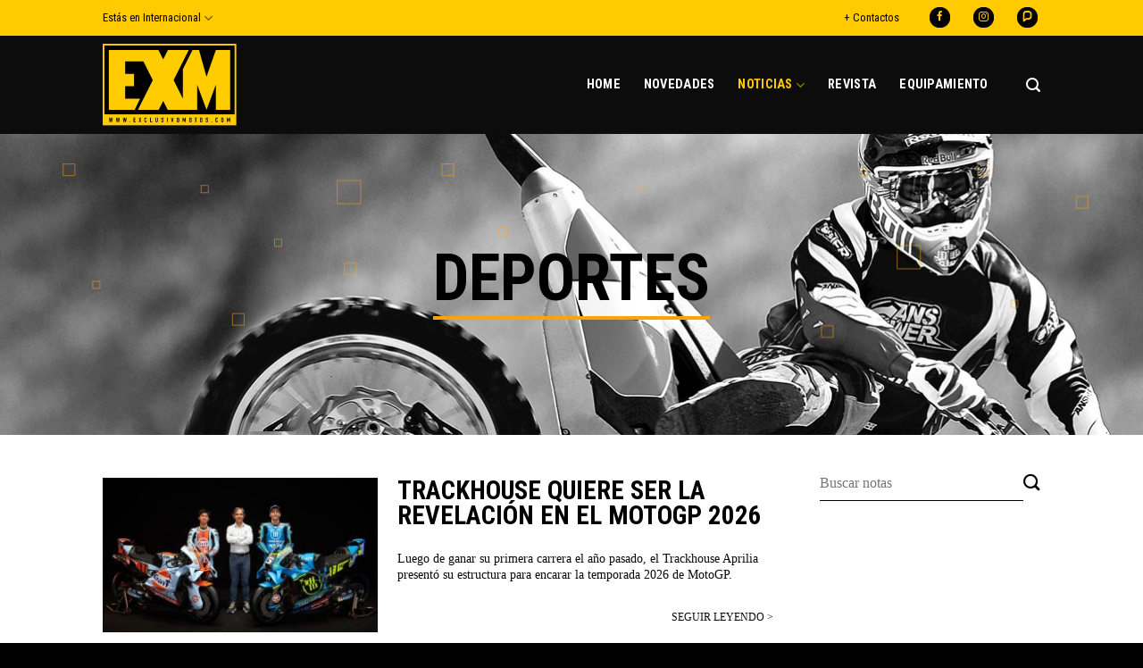

--- FILE ---
content_type: text/html; charset=UTF-8
request_url: https://exclusivomotos.com/noticias/deportes/?country=Internacional
body_size: 17463
content:
<!DOCTYPE html>
<!--[if IE 9 ]> <html lang="es" prefix="og: https://ogp.me/ns#" class="ie9 loading-site no-js"> <![endif]-->
<!--[if IE 8 ]> <html lang="es" prefix="og: https://ogp.me/ns#" class="ie8 loading-site no-js"> <![endif]-->
<!--[if (gte IE 9)|!(IE)]><!--><html lang="es" prefix="og: https://ogp.me/ns#" class="loading-site no-js"> <!--<![endif]-->
<head>
	<meta charset="UTF-8" />
	<link rel="profile" href="https://gmpg.org/xfn/11" />
	<link rel="pingback" href="https://exclusivomotos.com/xmlrpc.php" />
<meta name="viewport" content="width=device-width, initial-scale=1, maximum-scale=1">
	<script type="11fd4207ae195ccb0794e979-text/javascript">(function(html){html.className = html.className.replace(/\bno-js\b/,'js')})(document.documentElement);</script>
	<style>img:is([sizes="auto" i], [sizes^="auto," i]) { contain-intrinsic-size: 3000px 1500px }</style>
	
<!-- Google Tag Manager for WordPress by gtm4wp.com -->
<script data-cfasync="false" data-pagespeed-no-defer>
	var gtm4wp_datalayer_name = "dataLayer";
	var dataLayer = dataLayer || [];

	const gtm4wp_scrollerscript_debugmode         = false;
	const gtm4wp_scrollerscript_callbacktime      = 100;
	const gtm4wp_scrollerscript_readerlocation    = 150;
	const gtm4wp_scrollerscript_contentelementid  = "content";
	const gtm4wp_scrollerscript_scannertime       = 60;
</script>
<!-- End Google Tag Manager for WordPress by gtm4wp.com --><meta name="viewport" content="width=device-width, initial-scale=1, maximum-scale=1" />
<!-- Optimización para motores de búsqueda de Rank Math -  https://rankmath.com/ -->
<title>Deportes archivos - Exclusivo Motos</title>
<meta name="robots" content="nofollow, noindex, noarchive, noimageindex, nosnippet"/>
<meta property="og:locale" content="es_ES" />
<meta property="og:type" content="article" />
<meta property="og:title" content="Deportes archivos - Exclusivo Motos" />
<meta property="og:url" content="https://exclusivomotos.com/noticias/deportes/" />
<meta property="og:site_name" content="Exclusivo Motos" />
<meta property="article:publisher" content="https://www.facebook.com/ExclusivoMotos" />
<meta name="twitter:card" content="summary_large_image" />
<meta name="twitter:title" content="Deportes archivos - Exclusivo Motos" />
<meta name="twitter:label1" content="Entradas" />
<meta name="twitter:data1" content="883" />
<script type="application/ld+json" class="rank-math-schema">{"@context":"https://schema.org","@graph":[{"@type":"Organization","@id":"https://exclusivomotos.com/#organization","name":"Exclusivo Motos","url":"https://exclusivomotos.com","sameAs":["https://www.facebook.com/ExclusivoMotos","https://www.instagram.com/exclusivomotos/","https://www.pressreader.com/argentina/exclusivo-motos"],"logo":{"@type":"ImageObject","@id":"https://exclusivomotos.com/#logo","url":"https://exclusivomotos.com/wp-content/uploads/2020/05/logo_exm.svg","contentUrl":"https://exclusivomotos.com/wp-content/uploads/2020/05/logo_exm.svg","caption":"Exclusivo Motos","inLanguage":"es","width":"0","height":"0"}},{"@type":"WebSite","@id":"https://exclusivomotos.com/#website","url":"https://exclusivomotos.com","name":"Exclusivo Motos","alternateName":"EXM","publisher":{"@id":"https://exclusivomotos.com/#organization"},"inLanguage":"es"},{"@type":"CollectionPage","@id":"https://exclusivomotos.com/noticias/deportes/#webpage","url":"https://exclusivomotos.com/noticias/deportes/","name":"Deportes archivos - Exclusivo Motos","isPartOf":{"@id":"https://exclusivomotos.com/#website"},"inLanguage":"es"}]}</script>
<!-- /Plugin Rank Math WordPress SEO -->

<link rel='dns-prefetch' href='//fonts.googleapis.com' />
<link rel="alternate" type="application/rss+xml" title="Exclusivo Motos &raquo; Feed" href="https://exclusivomotos.com/feed/" />
<link rel="alternate" type="application/rss+xml" title="Exclusivo Motos &raquo; Feed de los comentarios" href="https://exclusivomotos.com/comments/feed/" />
<link rel="alternate" type="application/rss+xml" title="Exclusivo Motos &raquo; Categoría Deportes del feed" href="https://exclusivomotos.com/noticias/deportes/feed/" />
<link rel='stylesheet' id='wp-block-library-css' href='https://exclusivomotos.com/wp-includes/css/dist/block-library/style.min.css?ver=6.8.3' type='text/css' media='all' />
<style id='classic-theme-styles-inline-css' type='text/css'>
/*! This file is auto-generated */
.wp-block-button__link{color:#fff;background-color:#32373c;border-radius:9999px;box-shadow:none;text-decoration:none;padding:calc(.667em + 2px) calc(1.333em + 2px);font-size:1.125em}.wp-block-file__button{background:#32373c;color:#fff;text-decoration:none}
</style>
<style id='global-styles-inline-css' type='text/css'>
:root{--wp--preset--aspect-ratio--square: 1;--wp--preset--aspect-ratio--4-3: 4/3;--wp--preset--aspect-ratio--3-4: 3/4;--wp--preset--aspect-ratio--3-2: 3/2;--wp--preset--aspect-ratio--2-3: 2/3;--wp--preset--aspect-ratio--16-9: 16/9;--wp--preset--aspect-ratio--9-16: 9/16;--wp--preset--color--black: #000000;--wp--preset--color--cyan-bluish-gray: #abb8c3;--wp--preset--color--white: #ffffff;--wp--preset--color--pale-pink: #f78da7;--wp--preset--color--vivid-red: #cf2e2e;--wp--preset--color--luminous-vivid-orange: #ff6900;--wp--preset--color--luminous-vivid-amber: #fcb900;--wp--preset--color--light-green-cyan: #7bdcb5;--wp--preset--color--vivid-green-cyan: #00d084;--wp--preset--color--pale-cyan-blue: #8ed1fc;--wp--preset--color--vivid-cyan-blue: #0693e3;--wp--preset--color--vivid-purple: #9b51e0;--wp--preset--gradient--vivid-cyan-blue-to-vivid-purple: linear-gradient(135deg,rgba(6,147,227,1) 0%,rgb(155,81,224) 100%);--wp--preset--gradient--light-green-cyan-to-vivid-green-cyan: linear-gradient(135deg,rgb(122,220,180) 0%,rgb(0,208,130) 100%);--wp--preset--gradient--luminous-vivid-amber-to-luminous-vivid-orange: linear-gradient(135deg,rgba(252,185,0,1) 0%,rgba(255,105,0,1) 100%);--wp--preset--gradient--luminous-vivid-orange-to-vivid-red: linear-gradient(135deg,rgba(255,105,0,1) 0%,rgb(207,46,46) 100%);--wp--preset--gradient--very-light-gray-to-cyan-bluish-gray: linear-gradient(135deg,rgb(238,238,238) 0%,rgb(169,184,195) 100%);--wp--preset--gradient--cool-to-warm-spectrum: linear-gradient(135deg,rgb(74,234,220) 0%,rgb(151,120,209) 20%,rgb(207,42,186) 40%,rgb(238,44,130) 60%,rgb(251,105,98) 80%,rgb(254,248,76) 100%);--wp--preset--gradient--blush-light-purple: linear-gradient(135deg,rgb(255,206,236) 0%,rgb(152,150,240) 100%);--wp--preset--gradient--blush-bordeaux: linear-gradient(135deg,rgb(254,205,165) 0%,rgb(254,45,45) 50%,rgb(107,0,62) 100%);--wp--preset--gradient--luminous-dusk: linear-gradient(135deg,rgb(255,203,112) 0%,rgb(199,81,192) 50%,rgb(65,88,208) 100%);--wp--preset--gradient--pale-ocean: linear-gradient(135deg,rgb(255,245,203) 0%,rgb(182,227,212) 50%,rgb(51,167,181) 100%);--wp--preset--gradient--electric-grass: linear-gradient(135deg,rgb(202,248,128) 0%,rgb(113,206,126) 100%);--wp--preset--gradient--midnight: linear-gradient(135deg,rgb(2,3,129) 0%,rgb(40,116,252) 100%);--wp--preset--font-size--small: 13px;--wp--preset--font-size--medium: 20px;--wp--preset--font-size--large: 36px;--wp--preset--font-size--x-large: 42px;--wp--preset--spacing--20: 0.44rem;--wp--preset--spacing--30: 0.67rem;--wp--preset--spacing--40: 1rem;--wp--preset--spacing--50: 1.5rem;--wp--preset--spacing--60: 2.25rem;--wp--preset--spacing--70: 3.38rem;--wp--preset--spacing--80: 5.06rem;--wp--preset--shadow--natural: 6px 6px 9px rgba(0, 0, 0, 0.2);--wp--preset--shadow--deep: 12px 12px 50px rgba(0, 0, 0, 0.4);--wp--preset--shadow--sharp: 6px 6px 0px rgba(0, 0, 0, 0.2);--wp--preset--shadow--outlined: 6px 6px 0px -3px rgba(255, 255, 255, 1), 6px 6px rgba(0, 0, 0, 1);--wp--preset--shadow--crisp: 6px 6px 0px rgba(0, 0, 0, 1);}:where(.is-layout-flex){gap: 0.5em;}:where(.is-layout-grid){gap: 0.5em;}body .is-layout-flex{display: flex;}.is-layout-flex{flex-wrap: wrap;align-items: center;}.is-layout-flex > :is(*, div){margin: 0;}body .is-layout-grid{display: grid;}.is-layout-grid > :is(*, div){margin: 0;}:where(.wp-block-columns.is-layout-flex){gap: 2em;}:where(.wp-block-columns.is-layout-grid){gap: 2em;}:where(.wp-block-post-template.is-layout-flex){gap: 1.25em;}:where(.wp-block-post-template.is-layout-grid){gap: 1.25em;}.has-black-color{color: var(--wp--preset--color--black) !important;}.has-cyan-bluish-gray-color{color: var(--wp--preset--color--cyan-bluish-gray) !important;}.has-white-color{color: var(--wp--preset--color--white) !important;}.has-pale-pink-color{color: var(--wp--preset--color--pale-pink) !important;}.has-vivid-red-color{color: var(--wp--preset--color--vivid-red) !important;}.has-luminous-vivid-orange-color{color: var(--wp--preset--color--luminous-vivid-orange) !important;}.has-luminous-vivid-amber-color{color: var(--wp--preset--color--luminous-vivid-amber) !important;}.has-light-green-cyan-color{color: var(--wp--preset--color--light-green-cyan) !important;}.has-vivid-green-cyan-color{color: var(--wp--preset--color--vivid-green-cyan) !important;}.has-pale-cyan-blue-color{color: var(--wp--preset--color--pale-cyan-blue) !important;}.has-vivid-cyan-blue-color{color: var(--wp--preset--color--vivid-cyan-blue) !important;}.has-vivid-purple-color{color: var(--wp--preset--color--vivid-purple) !important;}.has-black-background-color{background-color: var(--wp--preset--color--black) !important;}.has-cyan-bluish-gray-background-color{background-color: var(--wp--preset--color--cyan-bluish-gray) !important;}.has-white-background-color{background-color: var(--wp--preset--color--white) !important;}.has-pale-pink-background-color{background-color: var(--wp--preset--color--pale-pink) !important;}.has-vivid-red-background-color{background-color: var(--wp--preset--color--vivid-red) !important;}.has-luminous-vivid-orange-background-color{background-color: var(--wp--preset--color--luminous-vivid-orange) !important;}.has-luminous-vivid-amber-background-color{background-color: var(--wp--preset--color--luminous-vivid-amber) !important;}.has-light-green-cyan-background-color{background-color: var(--wp--preset--color--light-green-cyan) !important;}.has-vivid-green-cyan-background-color{background-color: var(--wp--preset--color--vivid-green-cyan) !important;}.has-pale-cyan-blue-background-color{background-color: var(--wp--preset--color--pale-cyan-blue) !important;}.has-vivid-cyan-blue-background-color{background-color: var(--wp--preset--color--vivid-cyan-blue) !important;}.has-vivid-purple-background-color{background-color: var(--wp--preset--color--vivid-purple) !important;}.has-black-border-color{border-color: var(--wp--preset--color--black) !important;}.has-cyan-bluish-gray-border-color{border-color: var(--wp--preset--color--cyan-bluish-gray) !important;}.has-white-border-color{border-color: var(--wp--preset--color--white) !important;}.has-pale-pink-border-color{border-color: var(--wp--preset--color--pale-pink) !important;}.has-vivid-red-border-color{border-color: var(--wp--preset--color--vivid-red) !important;}.has-luminous-vivid-orange-border-color{border-color: var(--wp--preset--color--luminous-vivid-orange) !important;}.has-luminous-vivid-amber-border-color{border-color: var(--wp--preset--color--luminous-vivid-amber) !important;}.has-light-green-cyan-border-color{border-color: var(--wp--preset--color--light-green-cyan) !important;}.has-vivid-green-cyan-border-color{border-color: var(--wp--preset--color--vivid-green-cyan) !important;}.has-pale-cyan-blue-border-color{border-color: var(--wp--preset--color--pale-cyan-blue) !important;}.has-vivid-cyan-blue-border-color{border-color: var(--wp--preset--color--vivid-cyan-blue) !important;}.has-vivid-purple-border-color{border-color: var(--wp--preset--color--vivid-purple) !important;}.has-vivid-cyan-blue-to-vivid-purple-gradient-background{background: var(--wp--preset--gradient--vivid-cyan-blue-to-vivid-purple) !important;}.has-light-green-cyan-to-vivid-green-cyan-gradient-background{background: var(--wp--preset--gradient--light-green-cyan-to-vivid-green-cyan) !important;}.has-luminous-vivid-amber-to-luminous-vivid-orange-gradient-background{background: var(--wp--preset--gradient--luminous-vivid-amber-to-luminous-vivid-orange) !important;}.has-luminous-vivid-orange-to-vivid-red-gradient-background{background: var(--wp--preset--gradient--luminous-vivid-orange-to-vivid-red) !important;}.has-very-light-gray-to-cyan-bluish-gray-gradient-background{background: var(--wp--preset--gradient--very-light-gray-to-cyan-bluish-gray) !important;}.has-cool-to-warm-spectrum-gradient-background{background: var(--wp--preset--gradient--cool-to-warm-spectrum) !important;}.has-blush-light-purple-gradient-background{background: var(--wp--preset--gradient--blush-light-purple) !important;}.has-blush-bordeaux-gradient-background{background: var(--wp--preset--gradient--blush-bordeaux) !important;}.has-luminous-dusk-gradient-background{background: var(--wp--preset--gradient--luminous-dusk) !important;}.has-pale-ocean-gradient-background{background: var(--wp--preset--gradient--pale-ocean) !important;}.has-electric-grass-gradient-background{background: var(--wp--preset--gradient--electric-grass) !important;}.has-midnight-gradient-background{background: var(--wp--preset--gradient--midnight) !important;}.has-small-font-size{font-size: var(--wp--preset--font-size--small) !important;}.has-medium-font-size{font-size: var(--wp--preset--font-size--medium) !important;}.has-large-font-size{font-size: var(--wp--preset--font-size--large) !important;}.has-x-large-font-size{font-size: var(--wp--preset--font-size--x-large) !important;}
:where(.wp-block-post-template.is-layout-flex){gap: 1.25em;}:where(.wp-block-post-template.is-layout-grid){gap: 1.25em;}
:where(.wp-block-columns.is-layout-flex){gap: 2em;}:where(.wp-block-columns.is-layout-grid){gap: 2em;}
:root :where(.wp-block-pullquote){font-size: 1.5em;line-height: 1.6;}
</style>
<link rel='stylesheet' id='contact-form-7-css' href='https://exclusivomotos.com/wp-content/plugins/contact-form-7/includes/css/styles.css?ver=5.9.8' type='text/css' media='all' />
<link rel='stylesheet' id='flatsome-icons-css' href='https://exclusivomotos.com/wp-content/themes/flatsome/assets/css/fl-icons.css?ver=3.11' type='text/css' media='all' />
<link rel='stylesheet' id='flatsome-main-css' href='https://exclusivomotos.com/wp-content/themes/flatsome/assets/css/flatsome.css?ver=3.11.0' type='text/css' media='all' />
<link rel='stylesheet' id='flatsome-style-css' href='https://exclusivomotos.com/wp-content/themes/porquesi/style.css?ver=3.0' type='text/css' media='all' />
<link rel='stylesheet' id='flatsome-googlefonts-css' href='//fonts.googleapis.com/css?family=Roboto+Condensed%3Aregular%2C700%2Cregular%2C700%2Cregular&#038;display=swap&#038;ver=3.9' type='text/css' media='all' />
<script type="11fd4207ae195ccb0794e979-text/javascript" src="https://exclusivomotos.com/wp-content/plugins/duracelltomi-google-tag-manager/dist/js/analytics-talk-content-tracking.js?ver=1.20.2" id="gtm4wp-scroll-tracking-js"></script>
<script type="11fd4207ae195ccb0794e979-text/javascript" src="https://exclusivomotos.com/wp-includes/js/jquery/jquery.min.js?ver=3.7.1" id="jquery-core-js"></script>
<link rel="https://api.w.org/" href="https://exclusivomotos.com/wp-json/" /><link rel="alternate" title="JSON" type="application/json" href="https://exclusivomotos.com/wp-json/wp/v2/categories/72" /><link rel="EditURI" type="application/rsd+xml" title="RSD" href="https://exclusivomotos.com/xmlrpc.php?rsd" />
<meta name="generator" content="WordPress 6.8.3" />

<!-- This site is using AdRotate v5.4.2 Professional to display their advertisements - https://ajdg.solutions/products/adrotate-for-wordpress/ -->
<!-- AdRotate CSS -->
<style type="text/css" media="screen">
	.g { margin:0px; padding:0px; overflow:hidden; line-height:1; zoom:1; }
	.g img { height:auto; }
	.g-col { position:relative; float:left; }
	.g-col:first-child { margin-left: 0; }
	.g-col:last-child { margin-right: 0; }
	.g-1 { margin:0px 0px 0px 0px; width:100%; max-width:1050px; height:100%; max-height:145px; }
	.g-3 {  width:100%; max-width:250px;  height:100%; max-height:250px; margin: 0 auto; }
	.g-4 {  width:100%; max-width:250px;  height:100%; max-height:250px; margin: 0 auto; }
	.g-5 {  width:100%; max-width:250px;  height:100%; max-height:250px; margin: 0 auto; }
	@media only screen and (max-width: 480px) {
		.g-col, .g-dyn, .g-single { width:100%; margin-left:0; margin-right:0; }
	}
</style>
<!-- /AdRotate CSS -->

<meta name="facebook-domain-verification" content="uwn5l9vl68ei5pmdsdyq3fgcl307eh" />

<!-- Google Tag Manager for WordPress by gtm4wp.com -->
<!-- GTM Container placement set to automatic -->
<script data-cfasync="false" data-pagespeed-no-defer type="text/javascript">
	var dataLayer_content = {"pagePostType":"post","pagePostType2":"category-post","pageCategory":["deportes","noticias"]};
	dataLayer.push( dataLayer_content );
</script>
<script data-cfasync="false">
(function(w,d,s,l,i){w[l]=w[l]||[];w[l].push({'gtm.start':
new Date().getTime(),event:'gtm.js'});var f=d.getElementsByTagName(s)[0],
j=d.createElement(s),dl=l!='dataLayer'?'&l='+l:'';j.async=true;j.src=
'//www.googletagmanager.com/gtm.js?id='+i+dl;f.parentNode.insertBefore(j,f);
})(window,document,'script','dataLayer','GTM-W2QSTZ8Q');
</script>
<!-- End Google Tag Manager for WordPress by gtm4wp.com --><style>.bg{opacity: 0; transition: opacity 1s; -webkit-transition: opacity 1s;} .bg-loaded{opacity: 1;}</style><!--[if IE]><link rel="stylesheet" type="text/css" href="https://exclusivomotos.com/wp-content/themes/flatsome/assets/css/ie-fallback.css"><script src="//cdnjs.cloudflare.com/ajax/libs/html5shiv/3.6.1/html5shiv.js"></script><script>var head = document.getElementsByTagName('head')[0],style = document.createElement('style');style.type = 'text/css';style.styleSheet.cssText = ':before,:after{content:none !important';head.appendChild(style);setTimeout(function(){head.removeChild(style);}, 0);</script><script src="https://exclusivomotos.com/wp-content/themes/flatsome/assets/libs/ie-flexibility.js"></script><![endif]--><link rel="stylesheet" href="https://use.fontawesome.com/releases/v5.6.3/css/all.css" integrity="sha384-UHRtZLI+pbxtHCWp1t77Bi1L4ZtiqrqD80Kn4Z8NTSRyMA2Fd33n5dQ8lWUE00s/" crossorigin="anonymous">

<!-- Facebook Pixel Code -->
<script type="11fd4207ae195ccb0794e979-text/javascript">
!function(f,b,e,v,n,t,s)
{if(f.fbq)return;n=f.fbq=function(){n.callMethod?
n.callMethod.apply(n,arguments):n.queue.push(arguments)};
if(!f._fbq)f._fbq=n;n.push=n;n.loaded=!0;n.version='2.0';
n.queue=[];t=b.createElement(e);t.async=!0;
t.src=v;s=b.getElementsByTagName(e)[0];
s.parentNode.insertBefore(t,s)}(window, document,'script',
'https://connect.facebook.net/en_US/fbevents.js');
fbq('init', '308938366925992');
fbq('track', 'PageView');
</script>
<noscript><img height="1" width="1" style="display:none"
src="https://www.facebook.com/tr?id=308938366925992&ev=PageView&noscript=1"
/></noscript>
<!-- End Facebook Pixel Code -->

<!-- Global site tag (gtag.js) - Google Analytics -->
<script async src="https://www.googletagmanager.com/gtag/js?id=UA-122365125-1" type="11fd4207ae195ccb0794e979-text/javascript"></script>
<script type="11fd4207ae195ccb0794e979-text/javascript">
   window.dataLayer = window.dataLayer || [];
   function gtag(){dataLayer.push(arguments);}
   gtag('js', new Date());

   gtag('config', 'UA-122365125-1');
</script><noscript><style>.lazyload[data-src]{display:none !important;}</style></noscript><style>.lazyload{background-image:none !important;}.lazyload:before{background-image:none !important;}</style><link rel="icon" href="https://exclusivomotos.com/wp-content/uploads/2020/05/cropped-favicon-32x32.png" sizes="32x32" />
<link rel="icon" href="https://exclusivomotos.com/wp-content/uploads/2020/05/cropped-favicon-192x192.png" sizes="192x192" />
<link rel="apple-touch-icon" href="https://exclusivomotos.com/wp-content/uploads/2020/05/cropped-favicon-180x180.png" />
<meta name="msapplication-TileImage" content="https://exclusivomotos.com/wp-content/uploads/2020/05/cropped-favicon-270x270.png" />
<style id="custom-css" type="text/css">:root {--primary-color: #ffca00;}.header-main{height: 110px}#logo img{max-height: 110px}#logo{width:150px;}#logo img{padding:6px 0;}.header-bottom{min-height: 55px}.header-top{min-height: 40px}.transparent .header-main{height: 80px}.transparent #logo img{max-height: 80px}.has-transparent + .page-title:first-of-type,.has-transparent + #main > .page-title,.has-transparent + #main > div > .page-title,.has-transparent + #main .page-header-wrapper:first-of-type .page-title{padding-top: 110px;}.header.show-on-scroll,.stuck .header-main{height:60px!important}.stuck #logo img{max-height: 60px!important}.header-bg-color, .header-wrapper {background-color: rgba(10,10,10,0.9)}.header-bottom {background-color: #f1f1f1}.header-main .nav > li > a{line-height: 16px }@media (max-width: 549px) {.header-main{height: 70px}#logo img{max-height: 70px}}.nav-dropdown-has-arrow li.has-dropdown:before{border-bottom-color: #000000;}.nav .nav-dropdown{border-color: #000000 }.nav-dropdown{font-size:100%}.nav-dropdown-has-arrow li.has-dropdown:after{border-bottom-color: #000000;}.nav .nav-dropdown{background-color: #000000}.header-top{background-color:#ffca00!important;}/* Color */.accordion-title.active, .has-icon-bg .icon .icon-inner,.logo a, .primary.is-underline, .primary.is-link, .badge-outline .badge-inner, .nav-outline > li.active> a,.nav-outline >li.active > a, .cart-icon strong,[data-color='primary'], .is-outline.primary{color: #ffca00;}/* Color !important */[data-text-color="primary"]{color: #ffca00!important;}/* Background Color */[data-text-bg="primary"]{background-color: #ffca00;}/* Background */.scroll-to-bullets a,.featured-title, .label-new.menu-item > a:after, .nav-pagination > li > .current,.nav-pagination > li > span:hover,.nav-pagination > li > a:hover,.has-hover:hover .badge-outline .badge-inner,button[type="submit"], .button.wc-forward:not(.checkout):not(.checkout-button), .button.submit-button, .button.primary:not(.is-outline),.featured-table .title,.is-outline:hover, .has-icon:hover .icon-label,.nav-dropdown-bold .nav-column li > a:hover, .nav-dropdown.nav-dropdown-bold > li > a:hover, .nav-dropdown-bold.dark .nav-column li > a:hover, .nav-dropdown.nav-dropdown-bold.dark > li > a:hover, .is-outline:hover, .tagcloud a:hover,.grid-tools a, input[type='submit']:not(.is-form), .box-badge:hover .box-text, input.button.alt,.nav-box > li > a:hover,.nav-box > li.active > a,.nav-pills > li.active > a ,.current-dropdown .cart-icon strong, .cart-icon:hover strong, .nav-line-bottom > li > a:before, .nav-line-grow > li > a:before, .nav-line > li > a:before,.banner, .header-top, .slider-nav-circle .flickity-prev-next-button:hover svg, .slider-nav-circle .flickity-prev-next-button:hover .arrow, .primary.is-outline:hover, .button.primary:not(.is-outline), input[type='submit'].primary, input[type='submit'].primary, input[type='reset'].button, input[type='button'].primary, .badge-inner{background-color: #ffca00;}/* Border */.nav-vertical.nav-tabs > li.active > a,.scroll-to-bullets a.active,.nav-pagination > li > .current,.nav-pagination > li > span:hover,.nav-pagination > li > a:hover,.has-hover:hover .badge-outline .badge-inner,.accordion-title.active,.featured-table,.is-outline:hover, .tagcloud a:hover,blockquote, .has-border, .cart-icon strong:after,.cart-icon strong,.blockUI:before, .processing:before,.loading-spin, .slider-nav-circle .flickity-prev-next-button:hover svg, .slider-nav-circle .flickity-prev-next-button:hover .arrow, .primary.is-outline:hover{border-color: #ffca00}.nav-tabs > li.active > a{border-top-color: #ffca00}.widget_shopping_cart_content .blockUI.blockOverlay:before { border-left-color: #ffca00 }.woocommerce-checkout-review-order .blockUI.blockOverlay:before { border-left-color: #ffca00 }/* Fill */.slider .flickity-prev-next-button:hover svg,.slider .flickity-prev-next-button:hover .arrow{fill: #ffca00;}/* Background Color */[data-icon-label]:after, .secondary.is-underline:hover,.secondary.is-outline:hover,.icon-label,.button.secondary:not(.is-outline),.button.alt:not(.is-outline), .badge-inner.on-sale, .button.checkout, .single_add_to_cart_button, .current .breadcrumb-step{ background-color:#444444; }[data-text-bg="secondary"]{background-color: #444444;}/* Color */.secondary.is-underline,.secondary.is-link, .secondary.is-outline,.stars a.active, .star-rating:before, .woocommerce-page .star-rating:before,.star-rating span:before, .color-secondary{color: #444444}/* Color !important */[data-text-color="secondary"]{color: #444444!important;}/* Border */.secondary.is-outline:hover{border-color:#444444}.success.is-underline:hover,.success.is-outline:hover,.success{background-color: #81d742}.success-color, .success.is-link, .success.is-outline{color: #81d742;}.success-border{border-color: #81d742!important;}/* Color !important */[data-text-color="success"]{color: #81d742!important;}/* Background Color */[data-text-bg="success"]{background-color: #81d742;}.alert.is-underline:hover,.alert.is-outline:hover,.alert{background-color: #dd3333}.alert.is-link, .alert.is-outline, .color-alert{color: #dd3333;}/* Color !important */[data-text-color="alert"]{color: #dd3333!important;}/* Background Color */[data-text-bg="alert"]{background-color: #dd3333;}body{font-size: 100%;}@media screen and (max-width: 549px){body{font-size: 100%;}}body{font-family:"Roboto Condensed", sans-serif}body{font-weight: 0}body{color: #0a0a0a}.nav > li > a {font-family:"Roboto Condensed", sans-serif;}.nav > li > a {font-weight: 700;}h1,h2,h3,h4,h5,h6,.heading-font, .off-canvas-center .nav-sidebar.nav-vertical > li > a{font-family: "Roboto Condensed", sans-serif;}h1,h2,h3,h4,h5,h6,.heading-font,.banner h1,.banner h2{font-weight: 700;}h1,h2,h3,h4,h5,h6,.heading-font{color: #000000;}.alt-font{font-family: "Roboto Condensed", sans-serif;}.alt-font{font-weight: 0!important;}.header:not(.transparent) .header-nav.nav > li > a {color: #ffffff;}.header:not(.transparent) .header-nav.nav > li > a:hover,.header:not(.transparent) .header-nav.nav > li.active > a,.header:not(.transparent) .header-nav.nav > li.current > a,.header:not(.transparent) .header-nav.nav > li > a.active,.header:not(.transparent) .header-nav.nav > li > a.current{color: #ffca00;}.header-nav.nav-line-bottom > li > a:before,.header-nav.nav-line-grow > li > a:before,.header-nav.nav-line > li > a:before,.header-nav.nav-box > li > a:hover,.header-nav.nav-box > li.active > a,.header-nav.nav-pills > li > a:hover,.header-nav.nav-pills > li.active > a{color:#FFF!important;background-color: #ffca00;}a{color: #f49f00;}a:hover{color: #000000;}.tagcloud a:hover{border-color: #000000;background-color: #000000;}.pswp__bg,.mfp-bg.mfp-ready{background-color: #000000}.absolute-footer, html{background-color: #000000}.label-new.menu-item > a:after{content:"Nuevo";}.label-hot.menu-item > a:after{content:"Caliente";}.label-sale.menu-item > a:after{content:"Oferta";}.label-popular.menu-item > a:after{content:"Popular";}</style>		<style type="text/css" id="wp-custom-css">
			div.yarpp-related div a.inline-post {
/*     border-bottom: 0px solid #777!important;
    border-top: 0px solid #777!important;
	padding:0!important; */
}

.entry-content p a {
	color:black;
	font-weight:400;
}

.entry-content p{
	font-family: 'Trebuchet MS'!important;
}


		</style>
		</head>

<body class="archive category category-deportes category-72 wp-theme-flatsome wp-child-theme-porquesi lightbox nav-dropdown-has-arrow parallax-mobile">


<!-- GTM Container placement set to automatic -->
<!-- Google Tag Manager (noscript) -->
				<noscript><iframe src="https://www.googletagmanager.com/ns.html?id=GTM-W2QSTZ8Q" height="0" width="0" style="display:none;visibility:hidden" aria-hidden="true"></iframe></noscript>
<!-- End Google Tag Manager (noscript) -->
<a class="skip-link screen-reader-text" href="#main">Skip to content</a>

<div id="wrapper">

	
	<header id="header" class="header has-sticky sticky-jump sticky-hide-on-scroll">
		<div class="header-wrapper">
			<div id="top-bar" class="header-top hide-for-sticky">
    <div class="flex-row container">
      <div class="flex-col hide-for-medium flex-left">
          <ul class="nav nav-left medium-nav-center nav-small  nav-divided">
              <li class="html custom html_topbar_left"><li class="has-dropdown header-language-dropdown lang">
	<a href="#">
		Estás en Internacional
<i class="icon-angle-down"></i>	
</a>
	<ul class="nav-dropdown nav-dropdown-default dark dropdown-uppercase" style="">
<li><a href="?country=Internacional">Internacional</a></li><li><a href="?country=AR">Argentina</a></li><li><a href="?country=CO">Colombia</a></li><li><a href="?country=CL">Chile</a></li>	
</ul>
</li></li>          </ul>
      </div>

      <div class="flex-col hide-for-medium flex-center">
          <ul class="nav nav-center nav-small  nav-divided">
                        </ul>
      </div>

      <div class="flex-col hide-for-medium flex-right">
         <ul class="nav top-bar-nav nav-right nav-small  nav-divided">
              <li id="menu-item-1132" class="menu-item menu-item-type-post_type menu-item-object-page menu-item-1132"><a href="https://exclusivomotos.com/contacto/" class="nav-top-link">+ Contactos</a></li>
<li class="html header-social-icons ml-0">
	<div class="social-icons follow-icons" ><a href="https://www.facebook.com/ExclusivoMotos" target="_blank" data-label="Facebook"  rel="noopener noreferrer nofollow" class="icon button circle is-outline facebook tooltip" title="Síguenos en Facebook"><i class="icon-facebook" ></i></a><a href="https://www.instagram.com/exclusivomotos/" target="_blank" rel="noopener noreferrer nofollow" data-label="Instagram" class="icon button circle is-outline  instagram tooltip" title="Síguenos en Instagram"><i class="icon-instagram" ></i></a><a href="https://www.pressreader.com/argentina/exclusivo-motos" target="_blank" rel="noopener noreferrer nofollow" data-label="RSS Feed" class="icon button circle is-outline  rss tooltip" title="Seguinos en Pressreader"><i class="icon-feed" ></i></a></div></li>          </ul>
      </div>

            <div class="flex-col show-for-medium flex-grow">
          <ul class="nav nav-center nav-small mobile-nav  nav-divided">
              <li class="html custom html_topbar_left"><li class="has-dropdown header-language-dropdown lang">
	<a href="#">
		Estás en Internacional
<i class="icon-angle-down"></i>	
</a>
	<ul class="nav-dropdown nav-dropdown-default dark dropdown-uppercase" style="">
<li><a href="?country=Internacional">Internacional</a></li><li><a href="?country=AR">Argentina</a></li><li><a href="?country=CO">Colombia</a></li><li><a href="?country=CL">Chile</a></li>	
</ul>
</li></li>          </ul>
      </div>
      
    </div>
</div>
<div id="masthead" class="header-main ">
      <div class="header-inner flex-row container logo-left" role="navigation">

          <!-- Logo -->
          <div id="logo" class="flex-col logo">
            <!-- Header logo -->
<a href="https://exclusivomotos.com/" title="Exclusivo Motos" rel="home">
    <img width="150" height="110" src="[data-uri]" class="header_logo header-logo lazyload" alt="Exclusivo Motos" data-src="https://exclusivomotos.com/wp-content/uploads/2020/05/logo_exm.svg" decoding="async" data-eio-rwidth="150" data-eio-rheight="110" /><noscript><img width="150" height="110" src="https://exclusivomotos.com/wp-content/uploads/2020/05/logo_exm.svg" class="header_logo header-logo" alt="Exclusivo Motos" data-eio="l" /></noscript><img  width="150" height="110" src="[data-uri]" class="header-logo-dark lazyload" alt="Exclusivo Motos" data-src="https://exclusivomotos.com/wp-content/uploads/2020/05/logo_exm_negativo.svg" decoding="async" data-eio-rwidth="150" data-eio-rheight="110" /><noscript><img  width="150" height="110" src="https://exclusivomotos.com/wp-content/uploads/2020/05/logo_exm_negativo.svg" class="header-logo-dark" alt="Exclusivo Motos" data-eio="l" /></noscript></a>
          </div>

          <!-- Mobile Left Elements -->
          <div class="flex-col show-for-medium flex-left">
            <ul class="mobile-nav nav nav-left ">
                          </ul>
          </div>

          <!-- Left Elements -->
          <div class="flex-col hide-for-medium flex-left
            flex-grow">
            <ul class="header-nav header-nav-main nav nav-left  nav-size-medium nav-spacing-xlarge nav-uppercase" >
                          </ul>
          </div>

          <!-- Right Elements -->
          <div class="flex-col hide-for-medium flex-right">
            <ul class="header-nav header-nav-main nav nav-right  nav-size-medium nav-spacing-xlarge nav-uppercase">
              <li id="menu-item-1021" class="menu-item menu-item-type-post_type menu-item-object-page menu-item-home menu-item-1021"><a href="https://exclusivomotos.com/" class="nav-top-link">Home</a></li>
<li id="menu-item-1026" class="menu-item menu-item-type-taxonomy menu-item-object-category menu-item-1026"><a href="https://exclusivomotos.com/novedades/" class="nav-top-link">Novedades</a></li>
<li id="menu-item-1024" class="menu-item menu-item-type-taxonomy menu-item-object-category current-category-ancestor current-menu-ancestor current-menu-parent current-category-parent menu-item-has-children menu-item-1024 active has-dropdown"><a href="https://exclusivomotos.com/noticias/" class="nav-top-link">Noticias<i class="icon-angle-down" ></i></a>
<ul class="sub-menu nav-dropdown nav-dropdown-default dark dropdown-uppercase">
	<li id="menu-item-1027" class="menu-item menu-item-type-taxonomy menu-item-object-category current-menu-item menu-item-1027 active"><a href="https://exclusivomotos.com/noticias/deportes/" aria-current="page">Deportes</a></li>
	<li id="menu-item-1028" class="menu-item menu-item-type-taxonomy menu-item-object-category menu-item-1028"><a href="https://exclusivomotos.com/noticias/mercado/">Mercado</a></li>
	<li id="menu-item-1029" class="menu-item menu-item-type-taxonomy menu-item-object-category menu-item-1029"><a href="https://exclusivomotos.com/noticias/tendencias/">Tendencias</a></li>
</ul>
</li>
<li id="menu-item-1139" class="menu-item menu-item-type-custom menu-item-object-custom menu-item-1139"><a target="_blank" rel="noopener noreferrer" href="https://exmrevista.com/" class="nav-top-link">Revista</a></li>
<li id="menu-item-1025" class="menu-item menu-item-type-taxonomy menu-item-object-category menu-item-1025"><a href="https://exclusivomotos.com/equipamiento/" class="nav-top-link">Equipamiento</a></li>
<li class="header-divider"></li><li class="header-search header-search-lightbox has-icon">
			<a href="#search-lightbox" aria-label="Search" data-open="#search-lightbox" data-focus="input.search-field"
		class="is-small">
		<i class="icon-search" style="font-size:16px;"></i></a>
			
	<div id="search-lightbox" class="mfp-hide dark text-center">
		<div class="searchform-wrapper ux-search-box relative form-flat is-large"><form method="get" class="searchform" action="https://exclusivomotos.com/" role="search">
		<div class="flex-row relative">
			<div class="flex-col flex-grow">
	   	   <input type="search" class="search-field mb-0" name="s" value="" id="s" placeholder="Buscar notas" />
			</div>
			<div class="flex-col">
				<button type="submit" class="ux-search-submit submit-button secondary button icon mb-0" aria-label="Submit">
					<i class="icon-search" ></i>				</button>
			</div>
		</div>
    <div class="live-search-results text-left z-top"></div>
</form>
</div>	</div>
</li>
            </ul>
          </div>

          <!-- Mobile Right Elements -->
          <div class="flex-col show-for-medium flex-right">
            <ul class="mobile-nav nav nav-right ">
              <li class="nav-icon has-icon">
  		<a href="#" data-open="#main-menu" data-pos="right" data-bg="main-menu-overlay" data-color="dark" class="is-small" aria-label="Menú" aria-controls="main-menu" aria-expanded="false">
		
		  <i class="icon-menu" ></i>
		  		</a>
	</li>            </ul>
          </div>

      </div>
     
      </div>
<div class="header-bg-container fill"><div class="header-bg-image fill"></div><div class="header-bg-color fill"></div></div>		</div>
	</header>

	
	<main id="main" class="">

<div id="content" class="blog-wrapper blog-archive page-wrapper">
		

<div id="wrap-img-cat">
	<img width="1276" height="336" src="[data-uri]" class="attachment-full size-full lazyload" alt="" decoding="async" fetchpriority="high"   data-src="https://exclusivomotos.com/wp-content/uploads/2020/08/deportes.jpg" data-srcset="https://exclusivomotos.com/wp-content/uploads/2020/08/deportes.jpg 1276w, https://exclusivomotos.com/wp-content/uploads/2020/08/deportes-800x211.jpg 800w, https://exclusivomotos.com/wp-content/uploads/2020/08/deportes-768x202.jpg 768w" data-sizes="auto" data-eio-rwidth="1276" data-eio-rheight="336" /><noscript><img width="1276" height="336" src="https://exclusivomotos.com/wp-content/uploads/2020/08/deportes.jpg" class="attachment-full size-full" alt="" decoding="async" fetchpriority="high" srcset="https://exclusivomotos.com/wp-content/uploads/2020/08/deportes.jpg 1276w, https://exclusivomotos.com/wp-content/uploads/2020/08/deportes-800x211.jpg 800w, https://exclusivomotos.com/wp-content/uploads/2020/08/deportes-768x202.jpg 768w" sizes="(max-width: 1276px) 100vw, 1276px" data-eio="l" /></noscript>	<div id="wrap-txt-cat">
		<h2>deportes</h2>	</div>
</div>

<div class="row row-large row-divided ">	
	<div class="large-9 col">
		

	
  
    <div class="row large-columns-1 medium-columns- small-columns-1">
  		<div class="col post-item" >
			<div class="col-inner">
			<a href="https://exclusivomotos.com/trackhouse-ser-la-revelacion-en-el-motogp-2026/" class="plain blanco">
				<div class="box box-vertical box-text-bottom box-blog-post has-hover">
            					<div class="box-image" style="width:40%;">
  						<div class="image-cover" style="padding-top:56%;">
  							<img width="300" height="188" src="data:image/svg+xml,%3Csvg%20viewBox%3D%220%200%20300%20188%22%20xmlns%3D%22http%3A%2F%2Fwww.w3.org%2F2000%2Fsvg%22%3E%3C%2Fsvg%3E" data-src="https://exclusivomotos.com/wp-content/uploads/2026/01/AALE7687-300x188.jpg" class="lazy-load attachment-medium size-medium wp-post-image" alt="Trackhouse quiere ser la revelación en el MotoGP 2026" decoding="async" srcset="" data-srcset="https://exclusivomotos.com/wp-content/uploads/2026/01/AALE7687-300x188.jpg 300w, https://exclusivomotos.com/wp-content/uploads/2026/01/AALE7687-1024x640.jpg 1024w, https://exclusivomotos.com/wp-content/uploads/2026/01/AALE7687-768x480.jpg 768w, https://exclusivomotos.com/wp-content/uploads/2026/01/AALE7687-1536x960.jpg 1536w, https://exclusivomotos.com/wp-content/uploads/2026/01/AALE7687-2048x1280.jpg 2048w, https://exclusivomotos.com/wp-content/uploads/2026/01/AALE7687-731x457.jpg 731w" sizes="(max-width: 300px) 100vw, 300px" title="Trackhouse quiere ser la revelación en el MotoGP 2026 1">  							  							  						</div>
  						  					</div>
          					<div class="box-text text-left" >
					<div class="box-text-inner blog-post-inner">

					
										<h5 class="post-title is-large ">Trackhouse quiere ser la revelación en el MotoGP 2026</h5>
										<div class="is-divider"></div>
										<p class="from_the_blog_excerpt ">Luego de ganar su primera carrera el año pasado, el Trackhouse Aprilia presentó su estructura para encarar la temporada 2026 de MotoGP. 					</p>
					                    
					
					
					</div>
					</div>
									</div>
				</a>
			</div>
		</div>
		<div class="col post-item" >
			<div class="col-inner">
			<a href="https://exclusivomotos.com/yamaha-ingresa-en-la-era-v4/" class="plain blanco">
				<div class="box box-vertical box-text-bottom box-blog-post has-hover">
            					<div class="box-image" style="width:40%;">
  						<div class="image-cover" style="padding-top:56%;">
  							<img width="300" height="188" src="data:image/svg+xml,%3Csvg%20viewBox%3D%220%200%20300%20188%22%20xmlns%3D%22http%3A%2F%2Fwww.w3.org%2F2000%2Fsvg%22%3E%3C%2Fsvg%3E" data-src="https://exclusivomotos.com/wp-content/uploads/2026/01/03_2026-Quartararo-Rins-300x188.jpg" class="lazy-load attachment-medium size-medium wp-post-image" alt="Yamaha ingresa en la &quot;era V4&quot;" decoding="async" srcset="" data-srcset="https://exclusivomotos.com/wp-content/uploads/2026/01/03_2026-Quartararo-Rins-300x188.jpg 300w, https://exclusivomotos.com/wp-content/uploads/2026/01/03_2026-Quartararo-Rins-1024x640.jpg 1024w, https://exclusivomotos.com/wp-content/uploads/2026/01/03_2026-Quartararo-Rins-768x480.jpg 768w, https://exclusivomotos.com/wp-content/uploads/2026/01/03_2026-Quartararo-Rins-1536x960.jpg 1536w, https://exclusivomotos.com/wp-content/uploads/2026/01/03_2026-Quartararo-Rins-2048x1280.jpg 2048w, https://exclusivomotos.com/wp-content/uploads/2026/01/03_2026-Quartararo-Rins-731x457.jpg 731w" sizes="(max-width: 300px) 100vw, 300px" title="Yamaha ingresa en la &quot;era V4&quot; 2">  							  							  						</div>
  						  					</div>
          					<div class="box-text text-left" >
					<div class="box-text-inner blog-post-inner">

					
										<h5 class="post-title is-large ">Yamaha ingresa en la «era V4»</h5>
										<div class="is-divider"></div>
										<p class="from_the_blog_excerpt ">Sin grandes cambios en estética y en su formación de pilotos, Yamaha se ilusiona con el estreno de su motor en la temporada 2026 de MotoGP. 					</p>
					                    
					
					
					</div>
					</div>
									</div>
				</a>
			</div>
		</div>
		<div class="col post-item" >
			<div class="col-inner">
			<a href="https://exclusivomotos.com/ducati-quiere-continuar-su-imperio-en-motogp/" class="plain blanco">
				<div class="box box-vertical box-text-bottom box-blog-post has-hover">
            					<div class="box-image" style="width:40%;">
  						<div class="image-cover" style="padding-top:56%;">
  							<img width="300" height="188" src="data:image/svg+xml,%3Csvg%20viewBox%3D%220%200%20300%20188%22%20xmlns%3D%22http%3A%2F%2Fwww.w3.org%2F2000%2Fsvg%22%3E%3C%2Fsvg%3E" data-src="https://exclusivomotos.com/wp-content/uploads/2026/01/012171608_M927180-300x188.jpg" class="lazy-load attachment-medium size-medium wp-post-image" alt="Ducati quiere continuar su imperio en MotoGP" decoding="async" srcset="" data-srcset="https://exclusivomotos.com/wp-content/uploads/2026/01/012171608_M927180-300x188.jpg 300w, https://exclusivomotos.com/wp-content/uploads/2026/01/012171608_M927180-1024x640.jpg 1024w, https://exclusivomotos.com/wp-content/uploads/2026/01/012171608_M927180-768x480.jpg 768w, https://exclusivomotos.com/wp-content/uploads/2026/01/012171608_M927180-731x457.jpg 731w, https://exclusivomotos.com/wp-content/uploads/2026/01/012171608_M927180.jpg 1440w" sizes="(max-width: 300px) 100vw, 300px" title="Ducati quiere continuar su imperio en MotoGP 3">  							  							  						</div>
  						  					</div>
          					<div class="box-text text-left" >
					<div class="box-text-inner blog-post-inner">

					
										<h5 class="post-title is-large ">Ducati quiere continuar su imperio en MotoGP</h5>
										<div class="is-divider"></div>
										<p class="from_the_blog_excerpt ">Con estética renovada por sus 100 años, y con Marc Márquez y Pecco Bagnaia, Ducati presentó su estructura para la temporada 2026 de MotoGP. 					</p>
					                    
					
					
					</div>
					</div>
									</div>
				</a>
			</div>
		</div>
		<div class="col post-item" >
			<div class="col-inner">
			<a href="https://exclusivomotos.com/luciano-benavides-es-el-ganador-del-dakar-2026/" class="plain blanco">
				<div class="box box-vertical box-text-bottom box-blog-post has-hover">
            					<div class="box-image" style="width:40%;">
  						<div class="image-cover" style="padding-top:56%;">
  							<img width="300" height="200" src="data:image/svg+xml,%3Csvg%20viewBox%3D%220%200%20300%20200%22%20xmlns%3D%22http%3A%2F%2Fwww.w3.org%2F2000%2Fsvg%22%3E%3C%2Fsvg%3E" data-src="https://exclusivomotos.com/wp-content/uploads/2026/01/731056_luciano-benavides_KTM_Dakar-Rally-2026_Saudi-Arabia_0568_Podium-300x200.jpg" class="lazy-load attachment-medium size-medium wp-post-image" alt="LUCIANO BENAVIDES ES EL GANADOR DEL DAKAR 2026" decoding="async" srcset="" data-srcset="https://exclusivomotos.com/wp-content/uploads/2026/01/731056_luciano-benavides_KTM_Dakar-Rally-2026_Saudi-Arabia_0568_Podium-300x200.jpg 300w, https://exclusivomotos.com/wp-content/uploads/2026/01/731056_luciano-benavides_KTM_Dakar-Rally-2026_Saudi-Arabia_0568_Podium-1024x682.jpg 1024w, https://exclusivomotos.com/wp-content/uploads/2026/01/731056_luciano-benavides_KTM_Dakar-Rally-2026_Saudi-Arabia_0568_Podium-768x512.jpg 768w, https://exclusivomotos.com/wp-content/uploads/2026/01/731056_luciano-benavides_KTM_Dakar-Rally-2026_Saudi-Arabia_0568_Podium-686x457.jpg 686w, https://exclusivomotos.com/wp-content/uploads/2026/01/731056_luciano-benavides_KTM_Dakar-Rally-2026_Saudi-Arabia_0568_Podium.jpg 1199w" sizes="(max-width: 300px) 100vw, 300px" title="LUCIANO BENAVIDES ES EL GANADOR DEL DAKAR 2026 4">  							  							  						</div>
  						  					</div>
          					<div class="box-text text-left" >
					<div class="box-text-inner blog-post-inner">

					
										<h5 class="post-title is-large ">LUCIANO BENAVIDES ES EL GANADOR DEL DAKAR 2026</h5>
										<div class="is-divider"></div>
										<p class="from_the_blog_excerpt ">En un verdadero final de infarto, Luciano Benavides se coronó ganador del Dakar 2026 ganándole por apenas 2 segundos a Ricky Brabec.					</p>
					                    
					
					
					</div>
					</div>
									</div>
				</a>
			</div>
		</div>
		<div class="col post-item" >
			<div class="col-inner">
			<a href="https://exclusivomotos.com/aprilia-quiere-ser-candidato-esta-temporada/" class="plain blanco">
				<div class="box box-vertical box-text-bottom box-blog-post has-hover">
            					<div class="box-image" style="width:40%;">
  						<div class="image-cover" style="padding-top:56%;">
  							<img width="300" height="188" src="data:image/svg+xml,%3Csvg%20viewBox%3D%220%200%20300%20188%22%20xmlns%3D%22http%3A%2F%2Fwww.w3.org%2F2000%2Fsvg%22%3E%3C%2Fsvg%3E" data-src="https://exclusivomotos.com/wp-content/uploads/2026/01/ApriliaRacing_Launch2026_1-300x188.jpg" class="lazy-load attachment-medium size-medium wp-post-image" alt="Aprilia quiere ser candidato esta temporada" decoding="async" srcset="" data-srcset="https://exclusivomotos.com/wp-content/uploads/2026/01/ApriliaRacing_Launch2026_1-300x188.jpg 300w, https://exclusivomotos.com/wp-content/uploads/2026/01/ApriliaRacing_Launch2026_1-1024x640.jpg 1024w, https://exclusivomotos.com/wp-content/uploads/2026/01/ApriliaRacing_Launch2026_1-768x480.jpg 768w, https://exclusivomotos.com/wp-content/uploads/2026/01/ApriliaRacing_Launch2026_1-1536x960.jpg 1536w, https://exclusivomotos.com/wp-content/uploads/2026/01/ApriliaRacing_Launch2026_1-2048x1280.jpg 2048w, https://exclusivomotos.com/wp-content/uploads/2026/01/ApriliaRacing_Launch2026_1-731x457.jpg 731w" sizes="(max-width: 300px) 100vw, 300px" title="Aprilia quiere ser candidato esta temporada 5">  							  							  						</div>
  						  					</div>
          					<div class="box-text text-left" >
					<div class="box-text-inner blog-post-inner">

					
										<h5 class="post-title is-large ">Aprilia quiere ser candidato esta temporada</h5>
										<div class="is-divider"></div>
										<p class="from_the_blog_excerpt ">Con Marco Bezzechi y Jorge Martín como pilotos, Aprilia presentó su estructura para la temporada 2026 del MotoGP. 					</p>
					                    
					
					
					</div>
					</div>
									</div>
				</a>
			</div>
		</div>
		<div class="col post-item" >
			<div class="col-inner">
			<a href="https://exclusivomotos.com/dakar-2026-etapa-12-brabec-a-la-definicion/" class="plain blanco">
				<div class="box box-vertical box-text-bottom box-blog-post has-hover">
            					<div class="box-image" style="width:40%;">
  						<div class="image-cover" style="padding-top:56%;">
  							<img width="300" height="200" src="data:image/svg+xml,%3Csvg%20viewBox%3D%220%200%20300%20200%22%20xmlns%3D%22http%3A%2F%2Fwww.w3.org%2F2000%2Fsvg%22%3E%3C%2Fsvg%3E" data-src="https://exclusivomotos.com/wp-content/uploads/2026/01/2026-dakar-rally-stage-eleven-brabec-1-1-300x200.jpg" class="lazy-load attachment-medium size-medium wp-post-image" alt="Dakar 2026 Etapa 12: Brabec se anticipa y llega mejor perfilado a la definición" decoding="async" srcset="" data-srcset="https://exclusivomotos.com/wp-content/uploads/2026/01/2026-dakar-rally-stage-eleven-brabec-1-1-300x200.jpg 300w, https://exclusivomotos.com/wp-content/uploads/2026/01/2026-dakar-rally-stage-eleven-brabec-1-1-1024x682.jpg 1024w, https://exclusivomotos.com/wp-content/uploads/2026/01/2026-dakar-rally-stage-eleven-brabec-1-1-768x512.jpg 768w, https://exclusivomotos.com/wp-content/uploads/2026/01/2026-dakar-rally-stage-eleven-brabec-1-1-1536x1024.jpg 1536w, https://exclusivomotos.com/wp-content/uploads/2026/01/2026-dakar-rally-stage-eleven-brabec-1-1-2048x1365.jpg 2048w, https://exclusivomotos.com/wp-content/uploads/2026/01/2026-dakar-rally-stage-eleven-brabec-1-1-686x457.jpg 686w" sizes="(max-width: 300px) 100vw, 300px" title="Dakar 2026 Etapa 12: Brabec se anticipa y llega mejor perfilado a la definición 6">  							  							  						</div>
  						  					</div>
          					<div class="box-text text-left" >
					<div class="box-text-inner blog-post-inner">

					
										<h5 class="post-title is-large ">Dakar 2026 Etapa 12: Brabec se anticipa y llega mejor perfilado a la definición</h5>
										<div class="is-divider"></div>
										<p class="from_the_blog_excerpt ">Ricky Brabec esta en mejor posición para triunfar en el Dakar 2026 luego de ganarle la etapa 12 a un Luciano Benavides de gran rendimiento. 					</p>
					                    
					
					
					</div>
					</div>
									</div>
				</a>
			</div>
		</div>
		<div class="col post-item has-post-icon" >
			<div class="col-inner">
			<a href="https://exclusivomotos.com/astrid-madrigal-2026-objetivo-es-el-top-5/" class="plain blanco">
				<div class="box box-vertical box-text-bottom box-blog-post has-hover">
            					<div class="box-image" style="width:40%;">
  						<div class="image-cover" style="padding-top:56%;">
  							<img width="300" height="169" src="data:image/svg+xml,%3Csvg%20viewBox%3D%220%200%20300%20169%22%20xmlns%3D%22http%3A%2F%2Fwww.w3.org%2F2000%2Fsvg%22%3E%3C%2Fsvg%3E" data-src="https://exclusivomotos.com/wp-content/uploads/2026/01/00033bd9-9636-259f-cde6-3add910e52c9-1-1-300x169.jpg" class="lazy-load attachment-medium size-medium wp-post-image" alt="Astrid Madrigal: &quot;Este 2026 mi objetivo es estar en el top 5&quot;" decoding="async" srcset="" data-srcset="https://exclusivomotos.com/wp-content/uploads/2026/01/00033bd9-9636-259f-cde6-3add910e52c9-1-1-300x169.jpg 300w, https://exclusivomotos.com/wp-content/uploads/2026/01/00033bd9-9636-259f-cde6-3add910e52c9-1-1-1024x576.jpg 1024w, https://exclusivomotos.com/wp-content/uploads/2026/01/00033bd9-9636-259f-cde6-3add910e52c9-1-1-768x432.jpg 768w, https://exclusivomotos.com/wp-content/uploads/2026/01/00033bd9-9636-259f-cde6-3add910e52c9-1-1-1536x864.jpg 1536w, https://exclusivomotos.com/wp-content/uploads/2026/01/00033bd9-9636-259f-cde6-3add910e52c9-1-1-2048x1152.jpg 2048w, https://exclusivomotos.com/wp-content/uploads/2026/01/00033bd9-9636-259f-cde6-3add910e52c9-1-1-800x450.jpg 800w" sizes="(max-width: 300px) 100vw, 300px" title="Astrid Madrigal: &quot;Este 2026 mi objetivo es estar en el top 5&quot; 7">  							  							  						</div>
  						  							<div class="absolute no-click x50 y50 md-x50 md-y50 lg-x50 lg-y50">
  				            	<div class="overlay-icon">
  				                    <i class="icon-play"></i>
  				                </div>
  				            </div>
  						  					</div>
          					<div class="box-text text-left" >
					<div class="box-text-inner blog-post-inner">

					
										<h5 class="post-title is-large ">Astrid Madrigal: «Este 2026 mi objetivo es estar en el top 5»</h5>
										<div class="is-divider"></div>
										<p class="from_the_blog_excerpt ">En diálogo con EXM, Astrid Madrigal hizo un balance del 2025, habló sobre el motociclismo femenino en general y sus expectativas para el 2026.					</p>
					                    
					
					
					</div>
					</div>
									</div>
				</a>
			</div>
		</div>
		<div class="col post-item" >
			<div class="col-inner">
			<a href="https://exclusivomotos.com/el-vr46-renueva-sus-colores-este-2026/" class="plain blanco">
				<div class="box box-vertical box-text-bottom box-blog-post has-hover">
            					<div class="box-image" style="width:40%;">
  						<div class="image-cover" style="padding-top:56%;">
  							<img width="300" height="188" src="data:image/svg+xml,%3Csvg%20viewBox%3D%220%200%20300%20188%22%20xmlns%3D%22http%3A%2F%2Fwww.w3.org%2F2000%2Fsvg%22%3E%3C%2Fsvg%3E" data-src="https://exclusivomotos.com/wp-content/uploads/2026/01/PertaminaVR46_2026-655-300x188.jpg" class="lazy-load attachment-medium size-medium wp-post-image" alt="EL VR46 renueva sus colores este 2026" decoding="async" srcset="" data-srcset="https://exclusivomotos.com/wp-content/uploads/2026/01/PertaminaVR46_2026-655-300x188.jpg 300w, https://exclusivomotos.com/wp-content/uploads/2026/01/PertaminaVR46_2026-655-1024x640.jpg 1024w, https://exclusivomotos.com/wp-content/uploads/2026/01/PertaminaVR46_2026-655-768x480.jpg 768w, https://exclusivomotos.com/wp-content/uploads/2026/01/PertaminaVR46_2026-655-1536x960.jpg 1536w, https://exclusivomotos.com/wp-content/uploads/2026/01/PertaminaVR46_2026-655-2048x1280.jpg 2048w, https://exclusivomotos.com/wp-content/uploads/2026/01/PertaminaVR46_2026-655-731x457.jpg 731w" sizes="(max-width: 300px) 100vw, 300px" title="EL VR46 renueva sus colores este 2026 8">  							  							  						</div>
  						  					</div>
          					<div class="box-text text-left" >
					<div class="box-text-inner blog-post-inner">

					
										<h5 class="post-title is-large ">EL VR46 renueva sus colores este 2026</h5>
										<div class="is-divider"></div>
										<p class="from_the_blog_excerpt ">Con nueva estética y la continuidad de sus pilotos, Franco Morbidelli y Fabio Di Giannantonio, el VR46 encara la temporada 2026 de MotoGP.					</p>
					                    
					
					
					</div>
					</div>
									</div>
				</a>
			</div>
		</div>
		<div class="col post-item" >
			<div class="col-inner">
			<a href="https://exclusivomotos.com/dakar-2026-etapa-11-triunfo-de-howes-benavides/" class="plain blanco">
				<div class="box box-vertical box-text-bottom box-blog-post has-hover">
            					<div class="box-image" style="width:40%;">
  						<div class="image-cover" style="padding-top:56%;">
  							<img width="300" height="200" src="data:image/svg+xml,%3Csvg%20viewBox%3D%220%200%20300%20200%22%20xmlns%3D%22http%3A%2F%2Fwww.w3.org%2F2000%2Fsvg%22%3E%3C%2Fsvg%3E" data-src="https://exclusivomotos.com/wp-content/uploads/2026/01/2026-dakar-rally-stage-ten-howes-300x200.jpg" class="lazy-load attachment-medium size-medium wp-post-image" alt="Dakar 2026 Etapa 11: triunfo de Howes, Benavides retoma la punta" decoding="async" srcset="" data-srcset="https://exclusivomotos.com/wp-content/uploads/2026/01/2026-dakar-rally-stage-ten-howes-300x200.jpg 300w, https://exclusivomotos.com/wp-content/uploads/2026/01/2026-dakar-rally-stage-ten-howes-1024x683.jpg 1024w, https://exclusivomotos.com/wp-content/uploads/2026/01/2026-dakar-rally-stage-ten-howes-768x512.jpg 768w, https://exclusivomotos.com/wp-content/uploads/2026/01/2026-dakar-rally-stage-ten-howes-1536x1024.jpg 1536w, https://exclusivomotos.com/wp-content/uploads/2026/01/2026-dakar-rally-stage-ten-howes-2048x1366.jpg 2048w, https://exclusivomotos.com/wp-content/uploads/2026/01/2026-dakar-rally-stage-ten-howes-685x457.jpg 685w" sizes="(max-width: 300px) 100vw, 300px" title="Dakar 2026 Etapa 11: triunfo de Howes, Benavides retoma la punta 9">  							  							  						</div>
  						  					</div>
          					<div class="box-text text-left" >
					<div class="box-text-inner blog-post-inner">

					
										<h5 class="post-title is-large ">Dakar 2026 Etapa 11: triunfo de Howes, Benavides retoma la punta</h5>
										<div class="is-divider"></div>
										<p class="from_the_blog_excerpt ">Skyler Howes se convierte en el 7mo competidor distinto en ganar una etapa en este Dakar 2026, en lo que Luciano Benavides retoma la punta. 					</p>
					                    
					
					
					</div>
					</div>
									</div>
				</a>
			</div>
		</div>
		<div class="col post-item" >
			<div class="col-inner">
			<a href="https://exclusivomotos.com/el-pramac-yamaha-se-ilusiona-con-razgatlioglu/" class="plain blanco">
				<div class="box box-vertical box-text-bottom box-blog-post has-hover">
            					<div class="box-image" style="width:40%;">
  						<div class="image-cover" style="padding-top:56%;">
  							<img width="300" height="173" src="data:image/svg+xml,%3Csvg%20viewBox%3D%220%200%20300%20173%22%20xmlns%3D%22http%3A%2F%2Fwww.w3.org%2F2000%2Fsvg%22%3E%3C%2Fsvg%3E" data-src="https://exclusivomotos.com/wp-content/uploads/2026/01/yamaha-yzr-m1-prima-pramac-motogp-2026-jack-miller-toprak-razgatlioglu-04_7_1200x690-300x173.jpeg" class="lazy-load attachment-medium size-medium wp-post-image" alt="El Pramac Yamaha se ilusiona con Razgatlioglu y el V4" decoding="async" srcset="" data-srcset="https://exclusivomotos.com/wp-content/uploads/2026/01/yamaha-yzr-m1-prima-pramac-motogp-2026-jack-miller-toprak-razgatlioglu-04_7_1200x690-300x173.jpeg 300w, https://exclusivomotos.com/wp-content/uploads/2026/01/yamaha-yzr-m1-prima-pramac-motogp-2026-jack-miller-toprak-razgatlioglu-04_7_1200x690-1024x589.jpeg 1024w, https://exclusivomotos.com/wp-content/uploads/2026/01/yamaha-yzr-m1-prima-pramac-motogp-2026-jack-miller-toprak-razgatlioglu-04_7_1200x690-768x442.jpeg 768w, https://exclusivomotos.com/wp-content/uploads/2026/01/yamaha-yzr-m1-prima-pramac-motogp-2026-jack-miller-toprak-razgatlioglu-04_7_1200x690-795x457.jpeg 795w, https://exclusivomotos.com/wp-content/uploads/2026/01/yamaha-yzr-m1-prima-pramac-motogp-2026-jack-miller-toprak-razgatlioglu-04_7_1200x690.jpeg 1200w" sizes="(max-width: 300px) 100vw, 300px" title="El Pramac Yamaha se ilusiona con Razgatlioglu y el V4 10">  							  							  						</div>
  						  					</div>
          					<div class="box-text text-left" >
					<div class="box-text-inner blog-post-inner">

					
										<h5 class="post-title is-large ">El Pramac Yamaha se ilusiona con Razgatlioglu y el V4</h5>
										<div class="is-divider"></div>
										<p class="from_the_blog_excerpt ">Con Toprak Razgatlioglu y Jack Miller como formación de pilotos, el Pramac Yamaha presentó su estructura para el MotoGP 2026. 					</p>
					                    
					
					
					</div>
					</div>
									</div>
				</a>
			</div>
		</div>
		<div class="col post-item" >
			<div class="col-inner">
			<a href="https://exclusivomotos.com/dakar-2026-etapa-10-van-beveren-se-despacha/" class="plain blanco">
				<div class="box box-vertical box-text-bottom box-blog-post has-hover">
            					<div class="box-image" style="width:40%;">
  						<div class="image-cover" style="padding-top:56%;">
  							<img width="300" height="200" src="data:image/svg+xml,%3Csvg%20viewBox%3D%220%200%20300%20200%22%20xmlns%3D%22http%3A%2F%2Fwww.w3.org%2F2000%2Fsvg%22%3E%3C%2Fsvg%3E" data-src="https://exclusivomotos.com/wp-content/uploads/2026/01/2026-dakar-rally-stage-nine-van-beveren-1-300x200.jpg" class="lazy-load attachment-medium size-medium wp-post-image" alt="Dakar 2026 Etapa 10: Van Beveren se despacha, Brabec nuevo lider" decoding="async" srcset="" data-srcset="https://exclusivomotos.com/wp-content/uploads/2026/01/2026-dakar-rally-stage-nine-van-beveren-1-300x200.jpg 300w, https://exclusivomotos.com/wp-content/uploads/2026/01/2026-dakar-rally-stage-nine-van-beveren-1-1024x682.jpg 1024w, https://exclusivomotos.com/wp-content/uploads/2026/01/2026-dakar-rally-stage-nine-van-beveren-1-768x512.jpg 768w, https://exclusivomotos.com/wp-content/uploads/2026/01/2026-dakar-rally-stage-nine-van-beveren-1-1536x1024.jpg 1536w, https://exclusivomotos.com/wp-content/uploads/2026/01/2026-dakar-rally-stage-nine-van-beveren-1-2048x1365.jpg 2048w, https://exclusivomotos.com/wp-content/uploads/2026/01/2026-dakar-rally-stage-nine-van-beveren-1-686x457.jpg 686w" sizes="(max-width: 300px) 100vw, 300px" title="Dakar 2026 Etapa 10: Van Beveren se despacha, Brabec nuevo líder 11">  							  							  						</div>
  						  					</div>
          					<div class="box-text text-left" >
					<div class="box-text-inner blog-post-inner">

					
										<h5 class="post-title is-large ">Dakar 2026 Etapa 10: Van Beveren se despacha, Brabec nuevo líder</h5>
										<div class="is-divider"></div>
										<p class="from_the_blog_excerpt ">El Dakar 2026 hoy tuvo la victoria de Adrien Van Beveren, un nuevo líder en Ricky Brabec, Benavides candidato y el abandono de Ruy Barbosa.					</p>
					                    
					
					
					</div>
					</div>
									</div>
				</a>
			</div>
		</div>
		<div class="col post-item" >
			<div class="col-inner">
			<a href="https://exclusivomotos.com/alvaro-bautista-con-el-barni-racing/" class="plain blanco">
				<div class="box box-vertical box-text-bottom box-blog-post has-hover">
            					<div class="box-image" style="width:40%;">
  						<div class="image-cover" style="padding-top:56%;">
  							<img width="300" height="169" src="data:image/svg+xml,%3Csvg%20viewBox%3D%220%200%20300%20169%22%20xmlns%3D%22http%3A%2F%2Fwww.w3.org%2F2000%2Fsvg%22%3E%3C%2Fsvg%3E" data-src="https://exclusivomotos.com/wp-content/uploads/2026/01/Onboard_19-300x169.jpg" class="lazy-load attachment-medium size-medium wp-post-image" alt="Álvaro Bautista y su nueva aventura con el Barni Racing" decoding="async" srcset="" data-srcset="https://exclusivomotos.com/wp-content/uploads/2026/01/Onboard_19-300x169.jpg 300w, https://exclusivomotos.com/wp-content/uploads/2026/01/Onboard_19-1024x576.jpg 1024w, https://exclusivomotos.com/wp-content/uploads/2026/01/Onboard_19-768x432.jpg 768w, https://exclusivomotos.com/wp-content/uploads/2026/01/Onboard_19-800x450.jpg 800w, https://exclusivomotos.com/wp-content/uploads/2026/01/Onboard_19.jpg 1080w" sizes="(max-width: 300px) 100vw, 300px" title="Álvaro Bautista y su nueva aventura con el Barni Racing 12">  							  							  						</div>
  						  					</div>
          					<div class="box-text text-left" >
					<div class="box-text-inner blog-post-inner">

					
										<h5 class="post-title is-large ">Álvaro Bautista y su nueva aventura con el Barni Racing</h5>
										<div class="is-divider"></div>
										<p class="from_the_blog_excerpt ">Con 41 años, Álvaro Bautista emprende una nueva temporada en WSBK con el Barni Racing, donde será compañero del rookie Yari Montella.					</p>
					                    
					
					
					</div>
					</div>
									</div>
				</a>
			</div>
		</div>
</div>
<ul class="page-numbers nav-pagination links text-center"><li><span aria-current="page" class="page-number current">1</span></li><li><a class="page-number" href="https://exclusivomotos.com/noticias/deportes/page/2/?country=Internacional">2</a></li><li><a class="page-number" href="https://exclusivomotos.com/noticias/deportes/page/3/?country=Internacional">3</a></li><li><a class="page-number" href="https://exclusivomotos.com/noticias/deportes/page/4/?country=Internacional">4</a></li><li><span class="page-number dots">&hellip;</span></li><li><a class="page-number" href="https://exclusivomotos.com/noticias/deportes/page/159/?country=Internacional">159</a></li><li><a class="next page-number" href="https://exclusivomotos.com/noticias/deportes/page/2/?country=Internacional"><i class="icon-angle-right" ></i></a></li></ul>
	<h3 style="display:none"><small>Fuente/s: <a href="https://exclusivomotos.com/" target="_blank">Exclusivo Motos</a></small></h3>
	</div>
	<div class="post-sidebar large-3 col">
		<div id="secondary" class="widget-area " role="complementary">
		<aside id="search-6" class="widget widget_search"><form method="get" class="searchform" action="https://exclusivomotos.com/" role="search">
		<div class="flex-row relative">
			<div class="flex-col flex-grow">
	   	   <input type="search" class="search-field mb-0" name="s" value="" id="s" placeholder="Buscar notas" />
			</div>
			<div class="flex-col">
				<button type="submit" class="ux-search-submit submit-button secondary button icon mb-0" aria-label="Submit">
					<i class="icon-search" ></i>				</button>
			</div>
		</div>
    <div class="live-search-results text-left z-top"></div>
</form>
</aside><aside id="ajdg_grpwidgets-7" class="widget ajdg_grpwidgets"><!-- ¡O bien no hay banners, estan desactivados o no estan programados para esta ubicación! --></aside><aside id="ajdg_grpwidgets-8" class="widget ajdg_grpwidgets"><!-- ¡O bien no hay banners, estan desactivados o no estan programados para esta ubicación! --></aside><aside id="ajdg_grpwidgets-4" class="widget ajdg_grpwidgets"><!-- ¡O bien no hay banners, estan desactivados o no estan programados para esta ubicación! --></aside><aside id="ajdg_grpwidgets-5" class="widget ajdg_grpwidgets"><!-- ¡O bien no hay banners, estan desactivados o no estan programados para esta ubicación! --></aside><aside id="ajdg_grpwidgets-6" class="widget ajdg_grpwidgets"><!-- ¡O bien no hay banners, estan desactivados o no estan programados para esta ubicación! --></aside></div>
	</div>
</div>

</div>


</main>

<footer id="footer" class="footer-wrapper">

		<section class="section foot-custom dark" id="section_2025088319">
		<div class="bg section-bg fill bg-fill  bg-loaded" >

			
			
			

		</div>

		<div class="section-content relative">
			

<div class="row align-middle align-center"  id="row-1572369832">


	<div class="col medium-8 small-10 large-8"  >
		<div class="col-inner"  >
			
			

<h2 style="margin: 0 0 10px 0; font-size: 2.45em;">CONOCÉ NUESTRA REVISTA DIGITAL</h2>
<h2 style="margin: 0 0 10px 0; font-size: 2.45em;">EN <a href="https://exmrevista.com/">EXMREVISTA.COM</a></h2>

		</div>
	</div>

	

	<div class="col medium-4 small-10 large-4"  >
		<div class="col-inner text-right"  >
			
			

<div class="social-icons follow-icons footer-social full-width text-center" style="font-size:125%"><span>Seguinos en...</span><a href="https://www.facebook.com/ExclusivoMotos" target="_blank" data-label="Facebook"  rel="noopener noreferrer nofollow" class="icon button circle is-outline facebook tooltip" title="Síguenos en Facebook"><i class="icon-facebook" ></i></a><a href="https://www.instagram.com/exclusivomotos/" target="_blank" rel="noopener noreferrer nofollow" data-label="Instagram" class="icon button circle is-outline  instagram tooltip" title="Síguenos en Instagram"><i class="icon-instagram" ></i></a><a href="https://www.pressreader.com/argentina/exclusivo-motos" target="_blank" rel="noopener noreferrer nofollow" data-label="RSS Feed" class="icon button circle is-outline  rss tooltip" title="Seguinos en Pressreader"><i class="icon-feed" ></i></a></div>


		</div>
	</div>

	


<style scope="scope">

</style>
</div>
<div class="row align-center custom-divider"  id="row-757447155">


	<div class="col small-10 large-12"  >
		<div class="col-inner"  >
			
			

<div class="text-center"><div class="is-divider divider clearfix" style="margin-top:20px;margin-bottom:20px;max-width:100%;background-color:rgb(255, 255, 255);"></div></div>


		</div>
	</div>

	


<style scope="scope">

</style>
</div>
<div class="row align-center legal"  id="row-535305037">


	<div class="col medium-7 small-10 large-7"  >
		<div class="col-inner"  >
			
			

<p style="margin: 0; font-size: 0.9em;"><small>  <a href="https://exclusivomotos.com/terminos-y-condiciones/">Términos y condiciones</a> | <a href="https://exclusivomotos.com/politica-de-privacidad-de-datos/">Política de privacidad</a></small></p>

		</div>
	</div>

	

	<div class="col medium-5 small-10 large-5"  >
		<div class="col-inner text-right"  >
			
			

<p style="margin:0; font-size: 0.9em"><small>Copyright 2026 © - Creado por <strong>IMG S.A.</strong></small></p>

		</div>
	</div>

	


<style scope="scope">

</style>
</div>

		</div>

		
<style scope="scope">

#section_2025088319 {
  padding-top: 40px;
  padding-bottom: 40px;
  background-color: rgb(0,0,0);
}
</style>
	</section>
	
<div class="absolute-footer dark medium-text-center small-text-center">
  <div class="container clearfix">

    
    <div class="footer-primary pull-left">
            <div class="copyright-footer">
              </div>
          </div>
  </div>
</div>
</footer>

</div>

<!-- Mobile Sidebar -->
<div id="main-menu" class="mobile-sidebar no-scrollbar mfp-hide">
    <div class="sidebar-menu no-scrollbar ">
        <ul class="nav nav-sidebar  nav-vertical nav-uppercase">
              <li class="header-search-form search-form html relative has-icon">
	<div class="header-search-form-wrapper">
		<div class="searchform-wrapper ux-search-box relative form-flat is-normal"><form method="get" class="searchform" action="https://exclusivomotos.com/" role="search">
		<div class="flex-row relative">
			<div class="flex-col flex-grow">
	   	   <input type="search" class="search-field mb-0" name="s" value="" id="s" placeholder="Buscar notas" />
			</div>
			<div class="flex-col">
				<button type="submit" class="ux-search-submit submit-button secondary button icon mb-0" aria-label="Submit">
					<i class="icon-search" ></i>				</button>
			</div>
		</div>
    <div class="live-search-results text-left z-top"></div>
</form>
</div>	</div>
</li><li class="menu-item menu-item-type-post_type menu-item-object-page menu-item-home menu-item-1021"><a href="https://exclusivomotos.com/">Home</a></li>
<li class="menu-item menu-item-type-taxonomy menu-item-object-category menu-item-1026"><a href="https://exclusivomotos.com/novedades/">Novedades</a></li>
<li class="menu-item menu-item-type-taxonomy menu-item-object-category current-category-ancestor current-menu-ancestor current-menu-parent current-category-parent menu-item-has-children menu-item-1024"><a href="https://exclusivomotos.com/noticias/">Noticias</a>
<ul class="sub-menu nav-sidebar-ul children">
	<li class="menu-item menu-item-type-taxonomy menu-item-object-category current-menu-item menu-item-1027"><a href="https://exclusivomotos.com/noticias/deportes/" aria-current="page">Deportes</a></li>
	<li class="menu-item menu-item-type-taxonomy menu-item-object-category menu-item-1028"><a href="https://exclusivomotos.com/noticias/mercado/">Mercado</a></li>
	<li class="menu-item menu-item-type-taxonomy menu-item-object-category menu-item-1029"><a href="https://exclusivomotos.com/noticias/tendencias/">Tendencias</a></li>
</ul>
</li>
<li class="menu-item menu-item-type-custom menu-item-object-custom menu-item-1139"><a target="_blank" rel="noopener noreferrer" href="https://exmrevista.com/">Revista</a></li>
<li class="menu-item menu-item-type-taxonomy menu-item-object-category menu-item-1025"><a href="https://exclusivomotos.com/equipamiento/">Equipamiento</a></li>
<li class="menu-item menu-item-type-post_type menu-item-object-page menu-item-1132"><a href="https://exclusivomotos.com/contacto/">+ Contactos</a></li>
<li class="html header-social-icons ml-0">
	<div class="social-icons follow-icons" ><a href="https://www.facebook.com/ExclusivoMotos" target="_blank" data-label="Facebook"  rel="noopener noreferrer nofollow" class="icon button circle is-outline facebook tooltip" title="Síguenos en Facebook"><i class="icon-facebook" ></i></a><a href="https://www.instagram.com/exclusivomotos/" target="_blank" rel="noopener noreferrer nofollow" data-label="Instagram" class="icon button circle is-outline  instagram tooltip" title="Síguenos en Instagram"><i class="icon-instagram" ></i></a><a href="https://www.pressreader.com/argentina/exclusivo-motos" target="_blank" rel="noopener noreferrer nofollow" data-label="RSS Feed" class="icon button circle is-outline  rss tooltip" title="Seguinos en Pressreader"><i class="icon-feed" ></i></a></div></li>        </ul>
    </div>
</div>
<script type="speculationrules">
{"prefetch":[{"source":"document","where":{"and":[{"href_matches":"\/*"},{"not":{"href_matches":["\/wp-*.php","\/wp-admin\/*","\/wp-content\/uploads\/*","\/wp-content\/*","\/wp-content\/plugins\/*","\/wp-content\/themes\/porquesi\/*","\/wp-content\/themes\/flatsome\/*","\/*\\?(.+)"]}},{"not":{"selector_matches":"a[rel~=\"nofollow\"]"}},{"not":{"selector_matches":".no-prefetch, .no-prefetch a"}}]},"eagerness":"conservative"}]}
</script>
<script type="11fd4207ae195ccb0794e979-text/javascript" id="eio-lazy-load-js-before">
/* <![CDATA[ */
var eio_lazy_vars = {"exactdn_domain":"","skip_autoscale":0,"threshold":0,"use_dpr":1};
/* ]]> */
</script>
<script type="11fd4207ae195ccb0794e979-text/javascript" src="https://exclusivomotos.com/wp-content/plugins/ewww-image-optimizer/includes/lazysizes.min.js?ver=814" id="eio-lazy-load-js" async="async" data-wp-strategy="async"></script>
<script type="11fd4207ae195ccb0794e979-text/javascript" src="https://exclusivomotos.com/wp-content/plugins/adrotate-pro/library/jquery.adrotate.dyngroup.js" id="adrotate-dyngroup-js"></script>
<script type="11fd4207ae195ccb0794e979-text/javascript" src="https://exclusivomotos.com/wp-includes/js/dist/hooks.min.js?ver=4d63a3d491d11ffd8ac6" id="wp-hooks-js"></script>
<script type="11fd4207ae195ccb0794e979-text/javascript" src="https://exclusivomotos.com/wp-includes/js/dist/i18n.min.js?ver=5e580eb46a90c2b997e6" id="wp-i18n-js"></script>
<script type="11fd4207ae195ccb0794e979-text/javascript" id="wp-i18n-js-after">
/* <![CDATA[ */
wp.i18n.setLocaleData( { 'text direction\u0004ltr': [ 'ltr' ] } );
/* ]]> */
</script>
<script type="11fd4207ae195ccb0794e979-text/javascript" src="https://exclusivomotos.com/wp-content/plugins/contact-form-7/includes/swv/js/index.js?ver=5.9.8" id="swv-js"></script>
<script type="11fd4207ae195ccb0794e979-text/javascript" id="contact-form-7-js-extra">
/* <![CDATA[ */
var wpcf7 = {"api":{"root":"https:\/\/exclusivomotos.com\/wp-json\/","namespace":"contact-form-7\/v1"},"cached":"1"};
/* ]]> */
</script>
<script type="11fd4207ae195ccb0794e979-text/javascript" id="contact-form-7-js-translations">
/* <![CDATA[ */
( function( domain, translations ) {
	var localeData = translations.locale_data[ domain ] || translations.locale_data.messages;
	localeData[""].domain = domain;
	wp.i18n.setLocaleData( localeData, domain );
} )( "contact-form-7", {"translation-revision-date":"2024-07-17 09:00:42+0000","generator":"GlotPress\/4.0.1","domain":"messages","locale_data":{"messages":{"":{"domain":"messages","plural-forms":"nplurals=2; plural=n != 1;","lang":"es"},"This contact form is placed in the wrong place.":["Este formulario de contacto est\u00e1 situado en el lugar incorrecto."],"Error:":["Error:"]}},"comment":{"reference":"includes\/js\/index.js"}} );
/* ]]> */
</script>
<script type="11fd4207ae195ccb0794e979-text/javascript" src="https://exclusivomotos.com/wp-content/plugins/contact-form-7/includes/js/index.js?ver=5.9.8" id="contact-form-7-js"></script>
<script type="11fd4207ae195ccb0794e979-text/javascript" id="rocket-browser-checker-js-after">
/* <![CDATA[ */
"use strict";var _createClass=function(){function defineProperties(target,props){for(var i=0;i<props.length;i++){var descriptor=props[i];descriptor.enumerable=descriptor.enumerable||!1,descriptor.configurable=!0,"value"in descriptor&&(descriptor.writable=!0),Object.defineProperty(target,descriptor.key,descriptor)}}return function(Constructor,protoProps,staticProps){return protoProps&&defineProperties(Constructor.prototype,protoProps),staticProps&&defineProperties(Constructor,staticProps),Constructor}}();function _classCallCheck(instance,Constructor){if(!(instance instanceof Constructor))throw new TypeError("Cannot call a class as a function")}var RocketBrowserCompatibilityChecker=function(){function RocketBrowserCompatibilityChecker(options){_classCallCheck(this,RocketBrowserCompatibilityChecker),this.passiveSupported=!1,this._checkPassiveOption(this),this.options=!!this.passiveSupported&&options}return _createClass(RocketBrowserCompatibilityChecker,[{key:"_checkPassiveOption",value:function(self){try{var options={get passive(){return!(self.passiveSupported=!0)}};window.addEventListener("test",null,options),window.removeEventListener("test",null,options)}catch(err){self.passiveSupported=!1}}},{key:"initRequestIdleCallback",value:function(){!1 in window&&(window.requestIdleCallback=function(cb){var start=Date.now();return setTimeout(function(){cb({didTimeout:!1,timeRemaining:function(){return Math.max(0,50-(Date.now()-start))}})},1)}),!1 in window&&(window.cancelIdleCallback=function(id){return clearTimeout(id)})}},{key:"isDataSaverModeOn",value:function(){return"connection"in navigator&&!0===navigator.connection.saveData}},{key:"supportsLinkPrefetch",value:function(){var elem=document.createElement("link");return elem.relList&&elem.relList.supports&&elem.relList.supports("prefetch")&&window.IntersectionObserver&&"isIntersecting"in IntersectionObserverEntry.prototype}},{key:"isSlowConnection",value:function(){return"connection"in navigator&&"effectiveType"in navigator.connection&&("2g"===navigator.connection.effectiveType||"slow-2g"===navigator.connection.effectiveType)}}]),RocketBrowserCompatibilityChecker}();;
/* ]]> */
</script>
<script type="11fd4207ae195ccb0794e979-text/javascript" id="rocket-preload-links-js-extra">
/* <![CDATA[ */
var RocketPreloadLinksConfig = {"excludeUris":"\/(?:.+\/)?feed(?:\/(?:.+\/?)?)?$|\/(?:.+\/)?embed\/|\/(index.php\/)?(.*)wp-json(\/.*|$)|\/refer\/|\/go\/|\/recommend\/|\/recommends\/","usesTrailingSlash":"1","imageExt":"jpg|jpeg|gif|png|tiff|bmp|webp|avif|pdf|doc|docx|xls|xlsx|php","fileExt":"jpg|jpeg|gif|png|tiff|bmp|webp|avif|pdf|doc|docx|xls|xlsx|php|html|htm","siteUrl":"https:\/\/exclusivomotos.com","onHoverDelay":"100","rateThrottle":"3"};
/* ]]> */
</script>
<script type="11fd4207ae195ccb0794e979-text/javascript" id="rocket-preload-links-js-after">
/* <![CDATA[ */
(function() {
"use strict";var r="function"==typeof Symbol&&"symbol"==typeof Symbol.iterator?function(e){return typeof e}:function(e){return e&&"function"==typeof Symbol&&e.constructor===Symbol&&e!==Symbol.prototype?"symbol":typeof e},e=function(){function i(e,t){for(var n=0;n<t.length;n++){var i=t[n];i.enumerable=i.enumerable||!1,i.configurable=!0,"value"in i&&(i.writable=!0),Object.defineProperty(e,i.key,i)}}return function(e,t,n){return t&&i(e.prototype,t),n&&i(e,n),e}}();function i(e,t){if(!(e instanceof t))throw new TypeError("Cannot call a class as a function")}var t=function(){function n(e,t){i(this,n),this.browser=e,this.config=t,this.options=this.browser.options,this.prefetched=new Set,this.eventTime=null,this.threshold=1111,this.numOnHover=0}return e(n,[{key:"init",value:function(){!this.browser.supportsLinkPrefetch()||this.browser.isDataSaverModeOn()||this.browser.isSlowConnection()||(this.regex={excludeUris:RegExp(this.config.excludeUris,"i"),images:RegExp(".("+this.config.imageExt+")$","i"),fileExt:RegExp(".("+this.config.fileExt+")$","i")},this._initListeners(this))}},{key:"_initListeners",value:function(e){-1<this.config.onHoverDelay&&document.addEventListener("mouseover",e.listener.bind(e),e.listenerOptions),document.addEventListener("mousedown",e.listener.bind(e),e.listenerOptions),document.addEventListener("touchstart",e.listener.bind(e),e.listenerOptions)}},{key:"listener",value:function(e){var t=e.target.closest("a"),n=this._prepareUrl(t);if(null!==n)switch(e.type){case"mousedown":case"touchstart":this._addPrefetchLink(n);break;case"mouseover":this._earlyPrefetch(t,n,"mouseout")}}},{key:"_earlyPrefetch",value:function(t,e,n){var i=this,r=setTimeout(function(){if(r=null,0===i.numOnHover)setTimeout(function(){return i.numOnHover=0},1e3);else if(i.numOnHover>i.config.rateThrottle)return;i.numOnHover++,i._addPrefetchLink(e)},this.config.onHoverDelay);t.addEventListener(n,function e(){t.removeEventListener(n,e,{passive:!0}),null!==r&&(clearTimeout(r),r=null)},{passive:!0})}},{key:"_addPrefetchLink",value:function(i){return this.prefetched.add(i.href),new Promise(function(e,t){var n=document.createElement("link");n.rel="prefetch",n.href=i.href,n.onload=e,n.onerror=t,document.head.appendChild(n)}).catch(function(){})}},{key:"_prepareUrl",value:function(e){if(null===e||"object"!==(void 0===e?"undefined":r(e))||!1 in e||-1===["http:","https:"].indexOf(e.protocol))return null;var t=e.href.substring(0,this.config.siteUrl.length),n=this._getPathname(e.href,t),i={original:e.href,protocol:e.protocol,origin:t,pathname:n,href:t+n};return this._isLinkOk(i)?i:null}},{key:"_getPathname",value:function(e,t){var n=t?e.substring(this.config.siteUrl.length):e;return n.startsWith("/")||(n="/"+n),this._shouldAddTrailingSlash(n)?n+"/":n}},{key:"_shouldAddTrailingSlash",value:function(e){return this.config.usesTrailingSlash&&!e.endsWith("/")&&!this.regex.fileExt.test(e)}},{key:"_isLinkOk",value:function(e){return null!==e&&"object"===(void 0===e?"undefined":r(e))&&(!this.prefetched.has(e.href)&&e.origin===this.config.siteUrl&&-1===e.href.indexOf("?")&&-1===e.href.indexOf("#")&&!this.regex.excludeUris.test(e.href)&&!this.regex.images.test(e.href))}}],[{key:"run",value:function(){"undefined"!=typeof RocketPreloadLinksConfig&&new n(new RocketBrowserCompatibilityChecker({capture:!0,passive:!0}),RocketPreloadLinksConfig).init()}}]),n}();t.run();
}());
;
/* ]]> */
</script>
<script type="11fd4207ae195ccb0794e979-text/javascript" src="https://exclusivomotos.com/wp-includes/js/hoverIntent.min.js?ver=1.10.2" id="hoverIntent-js"></script>
<script type="11fd4207ae195ccb0794e979-text/javascript" id="flatsome-js-js-extra">
/* <![CDATA[ */
var flatsomeVars = {"ajaxurl":"https:\/\/exclusivomotos.com\/wp-admin\/admin-ajax.php","rtl":"","sticky_height":"60","lightbox":{"close_markup":"<button title=\"%title%\" type=\"button\" class=\"mfp-close\"><svg xmlns=\"http:\/\/www.w3.org\/2000\/svg\" width=\"28\" height=\"28\" viewBox=\"0 0 24 24\" fill=\"none\" stroke=\"currentColor\" stroke-width=\"2\" stroke-linecap=\"round\" stroke-linejoin=\"round\" class=\"feather feather-x\"><line x1=\"18\" y1=\"6\" x2=\"6\" y2=\"18\"><\/line><line x1=\"6\" y1=\"6\" x2=\"18\" y2=\"18\"><\/line><\/svg><\/button>","close_btn_inside":false},"user":{"can_edit_pages":false}};
/* ]]> */
</script>
<script type="11fd4207ae195ccb0794e979-text/javascript" src="https://exclusivomotos.com/wp-content/themes/flatsome/assets/js/flatsome.js?ver=3.11.0" id="flatsome-js-js"></script>
<script type="11fd4207ae195ccb0794e979-text/javascript" src="https://exclusivomotos.com/wp-content/themes/flatsome/inc/integrations/wp-rocket/flatsome-wp-rocket.js?ver=3" id="flatsome-wp-rocket-js"></script>
<script type="11fd4207ae195ccb0794e979-text/javascript" src="https://exclusivomotos.com/wp-content/themes/flatsome/inc/extensions/flatsome-instant-page/flatsome-instant-page.js?ver=1.2.1" id="flatsome-instant-page-js"></script>
<script type="11fd4207ae195ccb0794e979-text/javascript" src="https://exclusivomotos.com/wp-content/themes/flatsome/inc/extensions/flatsome-live-search/flatsome-live-search.js?ver=3.11.0" id="flatsome-live-search-js"></script>
<script type="11fd4207ae195ccb0794e979-text/javascript" src="https://www.google.com/recaptcha/api.js?render=6LfN_KUZAAAAAE-ulBpYYYqC_MORvu-Q3M3d_weF&amp;ver=3.0" id="google-recaptcha-js"></script>
<script type="11fd4207ae195ccb0794e979-text/javascript" src="https://exclusivomotos.com/wp-includes/js/dist/vendor/wp-polyfill.min.js?ver=3.15.0" id="wp-polyfill-js"></script>
<script type="11fd4207ae195ccb0794e979-text/javascript" id="wpcf7-recaptcha-js-extra">
/* <![CDATA[ */
var wpcf7_recaptcha = {"sitekey":"6LfN_KUZAAAAAE-ulBpYYYqC_MORvu-Q3M3d_weF","actions":{"homepage":"homepage","contactform":"contactform"}};
/* ]]> */
</script>
<script type="11fd4207ae195ccb0794e979-text/javascript" src="https://exclusivomotos.com/wp-content/plugins/contact-form-7/modules/recaptcha/index.js?ver=5.9.8" id="wpcf7-recaptcha-js"></script>
<script type="11fd4207ae195ccb0794e979-text/javascript" src="https://exclusivomotos.com/wp-content/themes/flatsome/inc/extensions/flatsome-lazy-load/flatsome-lazy-load.js?ver=3.11.0" id="flatsome-lazy-js"></script>
<!-- AdRotate JS -->
<script type="11fd4207ae195ccb0794e979-text/javascript">
jQuery(document).ready(function(){if(jQuery.fn.gslider) {
	jQuery('.g-1').gslider({groupid:1,speed:6000,repeat_impressions:'Y'});
	jQuery('.g-3').gslider({groupid:3,speed:6000,repeat_impressions:'Y'});
	jQuery('.g-4').gslider({groupid:4,speed:6000,repeat_impressions:'Y'});
	jQuery('.g-5').gslider({groupid:5,speed:6000,repeat_impressions:'Y'});
	jQuery('.g-6').gslider({groupid:6,speed:6000,repeat_impressions:'Y'});
	jQuery('.g-7').gslider({groupid:7,speed:6000,repeat_impressions:'Y'});
}});
</script>
<!-- /AdRotate JS -->


<script src="/cdn-cgi/scripts/7d0fa10a/cloudflare-static/rocket-loader.min.js" data-cf-settings="11fd4207ae195ccb0794e979-|49" defer></script><script defer src="https://static.cloudflareinsights.com/beacon.min.js/vcd15cbe7772f49c399c6a5babf22c1241717689176015" integrity="sha512-ZpsOmlRQV6y907TI0dKBHq9Md29nnaEIPlkf84rnaERnq6zvWvPUqr2ft8M1aS28oN72PdrCzSjY4U6VaAw1EQ==" data-cf-beacon='{"version":"2024.11.0","token":"d96241c92f414f1a90af5ceb0dce7a84","r":1,"server_timing":{"name":{"cfCacheStatus":true,"cfEdge":true,"cfExtPri":true,"cfL4":true,"cfOrigin":true,"cfSpeedBrain":true},"location_startswith":null}}' crossorigin="anonymous"></script>
</body>
</html>


--- FILE ---
content_type: image/svg+xml
request_url: https://exclusivomotos.com/wp-content/uploads/2020/07/pressreader-dark.svg
body_size: 158
content:
<?xml version="1.0" encoding="utf-8"?>
<!-- Generator: Adobe Illustrator 19.0.0, SVG Export Plug-In . SVG Version: 6.00 Build 0)  -->
<svg version="1.1" id="Capa_1" xmlns="http://www.w3.org/2000/svg" xmlns:xlink="http://www.w3.org/1999/xlink" x="0px" y="0px"
	 viewBox="0 0 515 642.8" style="enable-background:new 0 0 515 642.8;" xml:space="preserve">
<path d="M6.8,385.1c0-62.5,0-125,0-187.5c0-92.3,67.2-173.2,157.9-189.5c11.6-2.1,23.5-3,35.2-3.1c37.3-0.4,74.7-0.5,112-0.1
	c78.9,1,137.4,36.5,175.1,105.8c12.2,22.4,19.6,46.8,20.1,72.4c1,46.1,2,92.3,0.7,138.4c-2.4,84.1-58.4,155.5-138.5,179.3
	c-17.8,5.3-36.1,7.7-54.7,7.6c-30.8-0.1-61.7,0.1-92.5-0.1c-4.1,0-7.2,1-10.4,3.6c-40.2,32.6-80.5,65-120.9,97.5
	c-9.1,7.3-18.6,13.7-30.8,15.3C36,628,11.7,610.6,7.8,586.5c-0.7-4.1-1-8.3-1-12.4C6.8,511.1,6.8,448.1,6.8,385.1z M101.6,477.9
	c2.2-1.5,3.1-2.1,4-2.9c19.8-15.8,39.8-31.3,59.2-47.5c12-10.1,25.1-14.6,40.8-14.4c35.6,0.5,71.3,0.2,107,0.2
	c14.5,0,28.6-2,41.8-8.2c38.9-18.4,58.6-49.5,59.2-92.3c0.5-37.5,0.1-75,0.1-112.5c0-5-0.3-10-0.9-14.9
	c-6.8-49.1-47.5-84.9-97.2-85.1c-38.5-0.2-77-0.2-115.5,0.1c-7.6,0-15.4,0.8-22.7,2.6c-45.7,11.2-75.5,50-75.5,97.9
	c-0.1,90.1,0,180.3,0,270.4C101.6,473,101.6,474.8,101.6,477.9z"/>
</svg>
